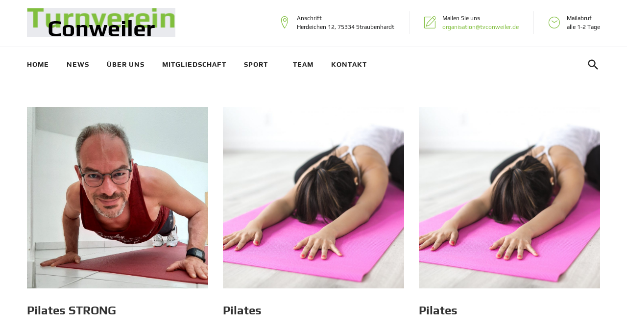

--- FILE ---
content_type: text/html; charset=UTF-8
request_url: https://tvconweiler.de/timetable/tag/pilates/
body_size: 23374
content:
<!DOCTYPE html>
<html lang="de">
<head>
<meta charset="UTF-8">
<meta name="referrer" content="no-referrer">
<link rel="pingback" href="https://tvconweiler.de/xmlrpc.php">

<meta name="viewport" content="width=device-width, initial-scale=1, maximum-scale=1, user-scalable=no" />
<meta name='robots' content='index, follow, max-image-preview:large, max-snippet:-1, max-video-preview:-1' />

	<!-- This site is optimized with the Yoast SEO plugin v21.8 - https://yoast.com/wordpress/plugins/seo/ -->
	<title>Pilates Archive - Turnverein Conweiler 1902 e.V.</title>
	<link rel="canonical" href="https://tvconweiler.de/timetable/tag/pilates/" />
	<meta property="og:locale" content="de_DE" />
	<meta property="og:type" content="article" />
	<meta property="og:title" content="Pilates Archive - Turnverein Conweiler 1902 e.V." />
	<meta property="og:url" content="https://tvconweiler.de/timetable/tag/pilates/" />
	<meta property="og:site_name" content="Turnverein Conweiler 1902 e.V." />
	<meta name="twitter:card" content="summary_large_image" />
	<script type="application/ld+json" class="yoast-schema-graph">{"@context":"https://schema.org","@graph":[{"@type":"CollectionPage","@id":"https://tvconweiler.de/timetable/tag/pilates/","url":"https://tvconweiler.de/timetable/tag/pilates/","name":"Pilates Archive - Turnverein Conweiler 1902 e.V.","isPartOf":{"@id":"https://tvconweiler.de/#website"},"primaryImageOfPage":{"@id":"https://tvconweiler.de/timetable/tag/pilates/#primaryimage"},"image":{"@id":"https://tvconweiler.de/timetable/tag/pilates/#primaryimage"},"thumbnailUrl":"https://tvconweiler.de/wp-content/uploads/2024/04/20210509_200500-scaled-e1760305199183.jpg","breadcrumb":{"@id":"https://tvconweiler.de/timetable/tag/pilates/#breadcrumb"},"inLanguage":"de"},{"@type":"ImageObject","inLanguage":"de","@id":"https://tvconweiler.de/timetable/tag/pilates/#primaryimage","url":"https://tvconweiler.de/wp-content/uploads/2024/04/20210509_200500-scaled-e1760305199183.jpg","contentUrl":"https://tvconweiler.de/wp-content/uploads/2024/04/20210509_200500-scaled-e1760305199183.jpg","width":1920,"height":1928},{"@type":"BreadcrumbList","@id":"https://tvconweiler.de/timetable/tag/pilates/#breadcrumb","itemListElement":[{"@type":"ListItem","position":1,"name":"Startseite","item":"https://tvconweiler.de/"},{"@type":"ListItem","position":2,"name":"Pilates"}]},{"@type":"WebSite","@id":"https://tvconweiler.de/#website","url":"https://tvconweiler.de/","name":"Turnverein Conweiler 1902 e.V.","description":"Gemeinsam in Vielfalt","publisher":{"@id":"https://tvconweiler.de/#organization"},"potentialAction":[{"@type":"SearchAction","target":{"@type":"EntryPoint","urlTemplate":"https://tvconweiler.de/?s={search_term_string}"},"query-input":"required name=search_term_string"}],"inLanguage":"de"},{"@type":"Organization","@id":"https://tvconweiler.de/#organization","name":"Turnverein Conweiler 1902 e.V.","url":"https://tvconweiler.de/","logo":{"@type":"ImageObject","inLanguage":"de","@id":"https://tvconweiler.de/#/schema/logo/image/","url":"https://tvconweiler.de/wp-content/uploads/2020/09/TVC-Logo.png","contentUrl":"https://tvconweiler.de/wp-content/uploads/2020/09/TVC-Logo.png","width":3263,"height":1750,"caption":"Turnverein Conweiler 1902 e.V."},"image":{"@id":"https://tvconweiler.de/#/schema/logo/image/"},"sameAs":["https://www.facebook.com/TV-Conweiler-1902-eV-635588086494864/","https://www.instagram.com/tvconweiler1902/?hl=de"]}]}</script>
	<!-- / Yoast SEO plugin. -->


<link rel="alternate" type="application/rss+xml" title="Turnverein Conweiler 1902 e.V. &raquo; Feed" href="https://tvconweiler.de/feed/" />
<link rel="alternate" type="application/rss+xml" title="Turnverein Conweiler 1902 e.V. &raquo; Kommentar-Feed" href="https://tvconweiler.de/comments/feed/" />
<link rel="alternate" type="application/rss+xml" title="Turnverein Conweiler 1902 e.V. &raquo; Pilates Veranstaltungsschlagwort Feed" href="https://tvconweiler.de/timetable/tag/pilates/feed/" />
<link rel='stylesheet' id='jquery-swiper-css' href='https://tvconweiler.de/wp-content/themes/flexup/assets/css/swiper.min.css?ver=3.3.0' type='text/css' media='all' />
<link rel='stylesheet' id='wp-block-library-css' href='https://tvconweiler.de/wp-includes/css/dist/block-library/style.min.css?ver=6.4.7' type='text/css' media='all' />
<style id='classic-theme-styles-inline-css' type='text/css'>
/*! This file is auto-generated */
.wp-block-button__link{color:#fff;background-color:#32373c;border-radius:9999px;box-shadow:none;text-decoration:none;padding:calc(.667em + 2px) calc(1.333em + 2px);font-size:1.125em}.wp-block-file__button{background:#32373c;color:#fff;text-decoration:none}
</style>
<style id='global-styles-inline-css' type='text/css'>
body{--wp--preset--color--black: #000000;--wp--preset--color--cyan-bluish-gray: #abb8c3;--wp--preset--color--white: #ffffff;--wp--preset--color--pale-pink: #f78da7;--wp--preset--color--vivid-red: #cf2e2e;--wp--preset--color--luminous-vivid-orange: #ff6900;--wp--preset--color--luminous-vivid-amber: #fcb900;--wp--preset--color--light-green-cyan: #7bdcb5;--wp--preset--color--vivid-green-cyan: #00d084;--wp--preset--color--pale-cyan-blue: #8ed1fc;--wp--preset--color--vivid-cyan-blue: #0693e3;--wp--preset--color--vivid-purple: #9b51e0;--wp--preset--gradient--vivid-cyan-blue-to-vivid-purple: linear-gradient(135deg,rgba(6,147,227,1) 0%,rgb(155,81,224) 100%);--wp--preset--gradient--light-green-cyan-to-vivid-green-cyan: linear-gradient(135deg,rgb(122,220,180) 0%,rgb(0,208,130) 100%);--wp--preset--gradient--luminous-vivid-amber-to-luminous-vivid-orange: linear-gradient(135deg,rgba(252,185,0,1) 0%,rgba(255,105,0,1) 100%);--wp--preset--gradient--luminous-vivid-orange-to-vivid-red: linear-gradient(135deg,rgba(255,105,0,1) 0%,rgb(207,46,46) 100%);--wp--preset--gradient--very-light-gray-to-cyan-bluish-gray: linear-gradient(135deg,rgb(238,238,238) 0%,rgb(169,184,195) 100%);--wp--preset--gradient--cool-to-warm-spectrum: linear-gradient(135deg,rgb(74,234,220) 0%,rgb(151,120,209) 20%,rgb(207,42,186) 40%,rgb(238,44,130) 60%,rgb(251,105,98) 80%,rgb(254,248,76) 100%);--wp--preset--gradient--blush-light-purple: linear-gradient(135deg,rgb(255,206,236) 0%,rgb(152,150,240) 100%);--wp--preset--gradient--blush-bordeaux: linear-gradient(135deg,rgb(254,205,165) 0%,rgb(254,45,45) 50%,rgb(107,0,62) 100%);--wp--preset--gradient--luminous-dusk: linear-gradient(135deg,rgb(255,203,112) 0%,rgb(199,81,192) 50%,rgb(65,88,208) 100%);--wp--preset--gradient--pale-ocean: linear-gradient(135deg,rgb(255,245,203) 0%,rgb(182,227,212) 50%,rgb(51,167,181) 100%);--wp--preset--gradient--electric-grass: linear-gradient(135deg,rgb(202,248,128) 0%,rgb(113,206,126) 100%);--wp--preset--gradient--midnight: linear-gradient(135deg,rgb(2,3,129) 0%,rgb(40,116,252) 100%);--wp--preset--font-size--small: 13px;--wp--preset--font-size--medium: 20px;--wp--preset--font-size--large: 36px;--wp--preset--font-size--x-large: 42px;--wp--preset--spacing--20: 0.44rem;--wp--preset--spacing--30: 0.67rem;--wp--preset--spacing--40: 1rem;--wp--preset--spacing--50: 1.5rem;--wp--preset--spacing--60: 2.25rem;--wp--preset--spacing--70: 3.38rem;--wp--preset--spacing--80: 5.06rem;--wp--preset--shadow--natural: 6px 6px 9px rgba(0, 0, 0, 0.2);--wp--preset--shadow--deep: 12px 12px 50px rgba(0, 0, 0, 0.4);--wp--preset--shadow--sharp: 6px 6px 0px rgba(0, 0, 0, 0.2);--wp--preset--shadow--outlined: 6px 6px 0px -3px rgba(255, 255, 255, 1), 6px 6px rgba(0, 0, 0, 1);--wp--preset--shadow--crisp: 6px 6px 0px rgba(0, 0, 0, 1);}:where(.is-layout-flex){gap: 0.5em;}:where(.is-layout-grid){gap: 0.5em;}body .is-layout-flow > .alignleft{float: left;margin-inline-start: 0;margin-inline-end: 2em;}body .is-layout-flow > .alignright{float: right;margin-inline-start: 2em;margin-inline-end: 0;}body .is-layout-flow > .aligncenter{margin-left: auto !important;margin-right: auto !important;}body .is-layout-constrained > .alignleft{float: left;margin-inline-start: 0;margin-inline-end: 2em;}body .is-layout-constrained > .alignright{float: right;margin-inline-start: 2em;margin-inline-end: 0;}body .is-layout-constrained > .aligncenter{margin-left: auto !important;margin-right: auto !important;}body .is-layout-constrained > :where(:not(.alignleft):not(.alignright):not(.alignfull)){max-width: var(--wp--style--global--content-size);margin-left: auto !important;margin-right: auto !important;}body .is-layout-constrained > .alignwide{max-width: var(--wp--style--global--wide-size);}body .is-layout-flex{display: flex;}body .is-layout-flex{flex-wrap: wrap;align-items: center;}body .is-layout-flex > *{margin: 0;}body .is-layout-grid{display: grid;}body .is-layout-grid > *{margin: 0;}:where(.wp-block-columns.is-layout-flex){gap: 2em;}:where(.wp-block-columns.is-layout-grid){gap: 2em;}:where(.wp-block-post-template.is-layout-flex){gap: 1.25em;}:where(.wp-block-post-template.is-layout-grid){gap: 1.25em;}.has-black-color{color: var(--wp--preset--color--black) !important;}.has-cyan-bluish-gray-color{color: var(--wp--preset--color--cyan-bluish-gray) !important;}.has-white-color{color: var(--wp--preset--color--white) !important;}.has-pale-pink-color{color: var(--wp--preset--color--pale-pink) !important;}.has-vivid-red-color{color: var(--wp--preset--color--vivid-red) !important;}.has-luminous-vivid-orange-color{color: var(--wp--preset--color--luminous-vivid-orange) !important;}.has-luminous-vivid-amber-color{color: var(--wp--preset--color--luminous-vivid-amber) !important;}.has-light-green-cyan-color{color: var(--wp--preset--color--light-green-cyan) !important;}.has-vivid-green-cyan-color{color: var(--wp--preset--color--vivid-green-cyan) !important;}.has-pale-cyan-blue-color{color: var(--wp--preset--color--pale-cyan-blue) !important;}.has-vivid-cyan-blue-color{color: var(--wp--preset--color--vivid-cyan-blue) !important;}.has-vivid-purple-color{color: var(--wp--preset--color--vivid-purple) !important;}.has-black-background-color{background-color: var(--wp--preset--color--black) !important;}.has-cyan-bluish-gray-background-color{background-color: var(--wp--preset--color--cyan-bluish-gray) !important;}.has-white-background-color{background-color: var(--wp--preset--color--white) !important;}.has-pale-pink-background-color{background-color: var(--wp--preset--color--pale-pink) !important;}.has-vivid-red-background-color{background-color: var(--wp--preset--color--vivid-red) !important;}.has-luminous-vivid-orange-background-color{background-color: var(--wp--preset--color--luminous-vivid-orange) !important;}.has-luminous-vivid-amber-background-color{background-color: var(--wp--preset--color--luminous-vivid-amber) !important;}.has-light-green-cyan-background-color{background-color: var(--wp--preset--color--light-green-cyan) !important;}.has-vivid-green-cyan-background-color{background-color: var(--wp--preset--color--vivid-green-cyan) !important;}.has-pale-cyan-blue-background-color{background-color: var(--wp--preset--color--pale-cyan-blue) !important;}.has-vivid-cyan-blue-background-color{background-color: var(--wp--preset--color--vivid-cyan-blue) !important;}.has-vivid-purple-background-color{background-color: var(--wp--preset--color--vivid-purple) !important;}.has-black-border-color{border-color: var(--wp--preset--color--black) !important;}.has-cyan-bluish-gray-border-color{border-color: var(--wp--preset--color--cyan-bluish-gray) !important;}.has-white-border-color{border-color: var(--wp--preset--color--white) !important;}.has-pale-pink-border-color{border-color: var(--wp--preset--color--pale-pink) !important;}.has-vivid-red-border-color{border-color: var(--wp--preset--color--vivid-red) !important;}.has-luminous-vivid-orange-border-color{border-color: var(--wp--preset--color--luminous-vivid-orange) !important;}.has-luminous-vivid-amber-border-color{border-color: var(--wp--preset--color--luminous-vivid-amber) !important;}.has-light-green-cyan-border-color{border-color: var(--wp--preset--color--light-green-cyan) !important;}.has-vivid-green-cyan-border-color{border-color: var(--wp--preset--color--vivid-green-cyan) !important;}.has-pale-cyan-blue-border-color{border-color: var(--wp--preset--color--pale-cyan-blue) !important;}.has-vivid-cyan-blue-border-color{border-color: var(--wp--preset--color--vivid-cyan-blue) !important;}.has-vivid-purple-border-color{border-color: var(--wp--preset--color--vivid-purple) !important;}.has-vivid-cyan-blue-to-vivid-purple-gradient-background{background: var(--wp--preset--gradient--vivid-cyan-blue-to-vivid-purple) !important;}.has-light-green-cyan-to-vivid-green-cyan-gradient-background{background: var(--wp--preset--gradient--light-green-cyan-to-vivid-green-cyan) !important;}.has-luminous-vivid-amber-to-luminous-vivid-orange-gradient-background{background: var(--wp--preset--gradient--luminous-vivid-amber-to-luminous-vivid-orange) !important;}.has-luminous-vivid-orange-to-vivid-red-gradient-background{background: var(--wp--preset--gradient--luminous-vivid-orange-to-vivid-red) !important;}.has-very-light-gray-to-cyan-bluish-gray-gradient-background{background: var(--wp--preset--gradient--very-light-gray-to-cyan-bluish-gray) !important;}.has-cool-to-warm-spectrum-gradient-background{background: var(--wp--preset--gradient--cool-to-warm-spectrum) !important;}.has-blush-light-purple-gradient-background{background: var(--wp--preset--gradient--blush-light-purple) !important;}.has-blush-bordeaux-gradient-background{background: var(--wp--preset--gradient--blush-bordeaux) !important;}.has-luminous-dusk-gradient-background{background: var(--wp--preset--gradient--luminous-dusk) !important;}.has-pale-ocean-gradient-background{background: var(--wp--preset--gradient--pale-ocean) !important;}.has-electric-grass-gradient-background{background: var(--wp--preset--gradient--electric-grass) !important;}.has-midnight-gradient-background{background: var(--wp--preset--gradient--midnight) !important;}.has-small-font-size{font-size: var(--wp--preset--font-size--small) !important;}.has-medium-font-size{font-size: var(--wp--preset--font-size--medium) !important;}.has-large-font-size{font-size: var(--wp--preset--font-size--large) !important;}.has-x-large-font-size{font-size: var(--wp--preset--font-size--x-large) !important;}
.wp-block-navigation a:where(:not(.wp-element-button)){color: inherit;}
:where(.wp-block-post-template.is-layout-flex){gap: 1.25em;}:where(.wp-block-post-template.is-layout-grid){gap: 1.25em;}
:where(.wp-block-columns.is-layout-flex){gap: 2em;}:where(.wp-block-columns.is-layout-grid){gap: 2em;}
.wp-block-pullquote{font-size: 1.5em;line-height: 1.6;}
</style>
<link rel='stylesheet' id='contact-form-7-css' href='https://tvconweiler.de/wp-content/plugins/contact-form-7/includes/css/styles.css?ver=5.8.6' type='text/css' media='all' />
<link rel='stylesheet' id='exggmap-style-css' href='https://tvconweiler.de/wp-content/plugins/exactly-gdpr-google-maps/public/css/styles.css?ver=1.0.11' type='text/css' media='all' />
<link rel='stylesheet' id='mptt-style-css' href='https://tvconweiler.de/wp-content/plugins/mp-timetable/media/css/style.css?ver=2.4.9' type='text/css' media='all' />
<link rel='stylesheet' id='ppress-frontend-css' href='https://tvconweiler.de/wp-content/plugins/wp-user-avatar/assets/css/frontend.min.css?ver=4.14.2' type='text/css' media='all' />
<link rel='stylesheet' id='ppress-flatpickr-css' href='https://tvconweiler.de/wp-content/plugins/wp-user-avatar/assets/flatpickr/flatpickr.min.css?ver=4.14.2' type='text/css' media='all' />
<link rel='stylesheet' id='ppress-select2-css' href='https://tvconweiler.de/wp-content/plugins/wp-user-avatar/assets/select2/select2.min.css?ver=6.4.7' type='text/css' media='all' />
<link rel='stylesheet' id='cherry-handler-css-css' href='https://tvconweiler.de/wp-content/plugins/cherry-search/cherry-framework/modules/cherry-handler/assets/css/cherry-handler-styles.min.css?ver=1.5.11' type='text/css' media='all' />
<link rel='stylesheet' id='tablepress-default-css' href='https://tvconweiler.de/wp-content/plugins/tablepress/css/build/default.css?ver=2.2.4' type='text/css' media='all' />
<link rel='stylesheet' id='linearicons-css' href='https://tvconweiler.de/wp-content/themes/flexup/assets/css/linearicons.css?ver=6.4.7' type='text/css' media='all' />
<link rel='stylesheet' id='tm-builder-swiper-css' href='https://tvconweiler.de/wp-content/plugins/power-builder/framework/assets/css/swiper.min.css?ver=1.3.0' type='text/css' media='all' />
<link rel='stylesheet' id='tm-builder-modules-style-css' href='https://tvconweiler.de/wp-content/plugins/power-builder/framework/assets/css/style.css?ver=1.3.0' type='text/css' media='all' />
<link rel='stylesheet' id='magnific-popup-css' href='https://tvconweiler.de/wp-content/themes/flexup/assets/css/magnific-popup.min.css?ver=1.1.0' type='text/css' media='all' />
<link rel='stylesheet' id='font-awesome-css' href='https://tvconweiler.de/wp-content/themes/flexup/assets/css/font-awesome.min.css?ver=4.6.3' type='text/css' media='all' />
<link rel='stylesheet' id='cherry-team-css' href='https://tvconweiler.de/wp-content/plugins/cherry-team-members/public/assets/css/cherry-team.css?ver=1.4.6' type='text/css' media='all' />
<link rel='stylesheet' id='cherry-team-grid-css' href='https://tvconweiler.de/wp-content/plugins/cherry-team-members/public/assets/css/cherry-team-grid.css?ver=1.4.6' type='text/css' media='all' />
<link rel='stylesheet' id='material-icons-css' href='https://tvconweiler.de/wp-content/themes/flexup/assets/css/material-icons.min.css?ver=2.2.0' type='text/css' media='all' />
<link rel='stylesheet' id='linear-icons-css' href='https://tvconweiler.de/wp-content/themes/flexup/assets/css/linearicons.css?ver=1.0.0' type='text/css' media='all' />
<link rel='stylesheet' id='flexup-theme-style-css' href='https://tvconweiler.de/wp-content/themes/flexup/style.css?ver=1.0.0' type='text/css' media='all' />
<link rel='stylesheet' id='mti-events-team-integrator-css' href='https://tvconweiler.de/wp-content/plugins/moto-tools-integration/tools/events-team-integrator/public/assets/css/events-team-integrator.css?ver=1.0.0' type='text/css' media='all' />
<script type="text/javascript" src="https://tvconweiler.de/wp-includes/js/jquery/jquery.min.js?ver=3.7.1" id="jquery-core-js"></script>
<script type="text/javascript" src="https://tvconweiler.de/wp-includes/js/jquery/jquery-migrate.min.js?ver=3.4.1" id="jquery-migrate-js"></script>
<script type="text/javascript" src="https://tvconweiler.de/wp-content/plugins/exactly-gdpr-google-maps/public/js/script.js?ver=1.0.11" id="exggmap-script-js"></script>
<script type="text/javascript" src="https://tvconweiler.de/wp-content/plugins/wp-user-avatar/assets/flatpickr/flatpickr.min.js?ver=4.14.2" id="ppress-flatpickr-js"></script>
<script type="text/javascript" src="https://tvconweiler.de/wp-content/plugins/wp-user-avatar/assets/select2/select2.min.js?ver=4.14.2" id="ppress-select2-js"></script>
<link rel="https://api.w.org/" href="https://tvconweiler.de/wp-json/" /><link rel="alternate" type="application/json" href="https://tvconweiler.de/wp-json/wp/v2/mp-event_tag/118" /><link rel="EditURI" type="application/rsd+xml" title="RSD" href="https://tvconweiler.de/xmlrpc.php?rsd" />
<meta name="generator" content="WordPress 6.4.7" />
<noscript><style type="text/css">.mptt-shortcode-wrapper .mptt-shortcode-table:first-of-type{display:table!important}.mptt-shortcode-wrapper .mptt-shortcode-table .mptt-event-container:hover{height:auto!important;min-height:100%!important}body.mprm_ie_browser .mptt-shortcode-wrapper .mptt-event-container{height:auto!important}@media (max-width:767px){.mptt-shortcode-wrapper .mptt-shortcode-table:first-of-type{display:none!important}}</style></noscript><style type="text/css">.recentcomments a{display:inline !important;padding:0 !important;margin:0 !important;}</style><link rel="icon" href="https://tvconweiler.de/wp-content/uploads/2017/05/cropped-favicon-150x150.png" sizes="32x32" />
<link rel="icon" href="https://tvconweiler.de/wp-content/uploads/2017/05/cropped-favicon-300x300.png" sizes="192x192" />
<link rel="apple-touch-icon" href="https://tvconweiler.de/wp-content/uploads/2017/05/cropped-favicon-300x300.png" />
<meta name="msapplication-TileImage" content="https://tvconweiler.de/wp-content/uploads/2017/05/cropped-favicon-300x300.png" />
<style type="text/css">/* #Typography */body {font-style: normal;font-weight: 400;font-size: 18px;line-height: 1.73;font-family: Play, sans-serif;letter-spacing: 0em;text-align: left;color: #202122;}h1,.h1-style {font-style: normal;font-weight: 700;font-size: 40px;line-height: 1.02;font-family: Play, sans-serif;letter-spacing: 0em;text-align: inherit;color: #202122;}h2,.h2-style {font-style: normal;font-weight: 700;font-size: 36px;line-height: 1.16;font-family: Play, sans-serif;letter-spacing: 0em;text-align: inherit;color: #202122;}h3,.h3-style {font-style: normal;font-weight: 400;font-size: 32px;line-height: 1.25;font-family: Play, sans-serif;letter-spacing: 0em;text-align: inherit;color: #81bf3e;}h4,.h4-style {font-style: normal;font-weight: 400;font-size: 28px;line-height: 1.36;font-family: Play, sans-serif;letter-spacing: 0.045em;text-align: inherit;color: #333333;}h5,.h5-style {font-style: normal;font-weight: 700;font-size: 24px;line-height: 1.37;font-family: Play, sans-serif;letter-spacing: 0em;text-align: inherit;color: #333333;}h6,.h6-style {font-style: normal;font-weight: 700;font-size: 18px;line-height: 1.5;font-family: Play, sans-serif;letter-spacing: 0em;text-align: inherit;color: #333333;}@media (min-width: 992px) {h1,.h1-style { font-size: 77px; }h2,.h2-style { font-size: 60px; }h3,.h3-style { font-size: 40px; }h4,.h4-style { font-size: 30px; }}@media (min-width: 1200px) {h1,.h1-style { font-size: 88px; }}@media (min-width: 1281px) {h1,.h1-style { font-size: 99px; }}@media (min-width: 1380px) {h1,.h1-style { font-size: 110px; }}a,h1 a:hover,h2 a:hover,h3 a:hover,h4 a:hover,h5 a:hover,h6 a:hover,.not-found .page-title { color: #81bf3e; }a:hover { color: #333333; }/* #Invert Color Scheme */.invert { color: #777777; }.invert h1 { color: #ffffff; }.invert h2 { color: #ffffff; }.invert h3 { color: #ffffff; }.invert h4 { color: #ffffff; }.invert h5 { color: #ffffff; }.invert h6 { color: #ffffff; }.invert a { color: #81bf3e; }.invert a:hover { color: #ffffff; }.invert.invert_primary a:hover {color: #333333;}.text-accent-1 { color: #81bf3e; }.invert .text-accent-1 { color: #ffffff;}.text-accent-2 { color: #252525; }.invert .text-accent-2 { color: #ffffff; }.text-accent-3 { color: #f9f9f9; }.invert .text-accent-3 { color: #ffffff; }/* #Layout */@media (min-width: 1200px) {.site .container {max-width: 1200px;}}/* #404 */body.error404 .site-content,body.search-no-results .site-content {background-color: #81bf3e;background-repeat: no-repeat;background-position: center top;background-attachment: scroll;}.not-found.error-404 .page-content .invert,body.search-no-results .page-title,body.search-no-results .page-content,body.search-no-results .page-content .search-field {color: #ffffff;}body.search-no-results .page-content .search-field::-webkit-input-placeholder { color: #ffffff; }body.search-no-results .page-content .search-field::-moz-placeholder { color: #ffffff; }body.search-no-results .page-content .search-field:-moz-placeholder { color: #ffffff; }body.search-no-results .page-content .search-field:-ms-input-placeholder { color: #ffffff; }.not-found.error-404 .page-content .btn {color: #ffffff;background-color: #252525;}.not-found.error-404 .page-content .btn:hover {color: #252525;background-color: #f9f9f9;}#tm_builder_outer_content .tm_pb_module ul:not([class]) > li:before {color: #81bf3e;}/* #Elements */blockquote {font-style: normal;font-weight: 400;font-size: 18px;line-height: 1.73;font-family: Play, sans-serif;letter-spacing: 0em;text-align: left;color: #202122;}blockquote:before {color: #81bf3e;}blockquote cite {font-size: 18px;line-height: 1.73;color: #202122;}blockquote cite a {color: #ffffff;}blockquote cite a:hover {color: #333333;}code {color: #777777;background: #252525;border-color: #252525;font-family: Play, sans-serif;}.dropcaps {background: #81bf3e;color: #777777;}/*List*/.entry-content ol >li:before,.site-main ol >li:before,.entry-content ul:not([class]) > li:before,.site-main ul:not([class]) > li:before {color: #252525;}ul:not([class])>li:before {color: #81bf3e;}/* Page preloader */.page-preloader {border-top-color: #81bf3e;border-right-color: #81bf3e;}/* #Header */.header-container {background-color: #ffffff;background-image: url();background-repeat: no-repeat;background-position: center top;background-attachment: scroll;}@media (min-width: 1200px ) {.site-header.style-5.transparent .header-container {max-width: calc(1200px - 50px);}}/* ##Logo */.site-logo {font-style: normal;font-weight: 600;font-size: 23px;font-family: 'Libre Franklin', sans-serif;}.site-logo,.site-logo__link,.site-logo__link:hover {color: #81bf3e;}.invert .site-logo,.invert .site-logo__link,.invert .site-logo__link:hover,.header-container.invert .search-form__input-wrap,.header-container.invert .search-form__field,.top-panel.invert .search-form__input-wrap,.top-panel.invert .search-form__field {color: #ffffff;}.header-container.invert .search-form__submit,.header-container.invert .search-form__toggle,.header-container.invert .search-form__close,.top-panel.invert .search-form__submit,.top-panel.invert .search-form__toggle,.top-panel.invert .search-form__close {color: #81bf3e;}.header-container.invert .search-form__submit:hover,.header-container.invert .search-form__toggle:hover,.header-container.invert .search-form__close:hover,.top-panel.invert .search-form__submit:hover,.top-panel.invert .search-form__toggle:hover,.top-panel.invert .search-form__close:hover {color: #ffffff;}.site-header.style-2 .header-container.invert .header-container__bottom:before {border-color: #777777;}/* ##Top Panel */.top-panel {background-color: #252525;}.site-header-cart .cart-contents i {color: rgb(96,97,98);}.invert .site-header-cart .cart-contents i {color: #777777;}.site-header-cart .cart-contents:hover i,.invert .site-header-cart .cart-contents:hover i{color: #81bf3e;}.top-panel .top-panel__top,.top-panel .top-panel__bottom {border-color: #202122;}.top-panel.invert .top-panel__top,.top-panel.invert .top-panel__bottom {border-color: #777777;}@media (min-width: 768px) {.contact-block__item:not(:last-child) {border-color: #202122;}.invert .contact-block__item:not(:last-child) {border-color: #777777;}}@media (min-width: 768px) {.top-panel .top-panel__left > *:not(:last-child),.top-panel .top-panel__right > *:not(:last-child) {border-color: #202122;}.top-panel.invert .top-panel__left > *:not(:last-child),.top-panel.invert .top-panel__right > *:not(:last-child) {border-color: #777777;}}/*Contact block*/.site-header .contact-block__label {color: #252525;}.site-header .invert .contact-block__label {color: #ffffff;}.contact-block__icon {color: #81bf3e;}.invert .contact-block__icon {color: #ffffff;}/* #Fields */input[type='text'],input[type='email'],input[type='url'],input[type='password'],input[type='search'],input[type='number'],input[type='tel'],input[type='range'],input[type='date'],input[type='month'],input[type='week'],input[type='time'],input[type='datetime'],input[type='datetime-local'],input[type='color'],select,textarea {color: #202122;}.invert input[type='text'],.invert input[type='email'],.invert input[type='url'],.invert input[type='password'],.invert input[type='search'],.invert input[type='number'],.invert input[type='tel'],.invert input[type='range'],.invert input[type='date'],.invert input[type='month'],.invert input[type='week'],.invert input[type='time'],.invert input[type='datetime'],.invert input[type='datetime-local'],.invert input[type='color'],.invert select,.invert textarea {color: #777777;}/* #Search Form */.search-form__field {color: #202122;}.search-form__input-wrap i,.search-form__toggle,.search-form__close {color: #252525;}.invert .search-form__toggle,.invert .search-form__close {color: #777777;}.search-form__toggle:hover,.invert .search-form__toggle:hover,.search-form__close:hover,.invert .search-form__close:hover{color: #81bf3e;}.top-panel .search-form__submit,.header-container .search-form__submit,.mobile-panel .search-form__submit{color: #333333;}.top-panel .search-form__submit:hover,.header-container .search-form__submit:hover,.mobile-panel .search-form__submit:hover,.top-panel.invert .search-form__submit:hover,.header-container.invert .search-form__submit:hover,.mobile-panel.invert .search-form__submit:hover{color: #81bf3e;}.top-panel.invert .search-form__field {color: #ffffff; }.top-panel.invert .search-form__field::-webkit-input-placeholder { color: #777777; }.top-panel.invert .search-form__field::-moz-placeholder { color: #777777; }.top-panel.invert .search-form__field:-moz-placeholder { color: #777777; }.top-panel.invert .search-form__field:-ms-input-placeholder { color: #777777; }.top-panel.invert .cherry-search__field { color: #ffffff; }.top-panel.invert .cherry-search__field::-webkit-input-placeholder { color: #777777; }.top-panel.invert .cherry-search__field::-moz-placeholder { color: #777777; }.top-panel.invert .cherry-search__field:-moz-placeholder { color: #777777; }.top-panel.invert .cherry-search__field:-ms-input-placeholder { color: #777777; }.header-container.invert .search-form__field { color: #ffffff; }.header-container.invert .search-form__field::-webkit-input-placeholder { color: #777777; }.header-container.invert .search-form__field::-moz-placeholder { color: #777777; }.header-container.invert .search-form__field:-moz-placeholder { color: #777777; }.header-container.invert .search-form__field:-ms-input-placeholder { color: #777777; }.header-container.invert .cherry-search__field { color: #ffffff; }.header-container.invert .cherry-search__field::-webkit-input-placeholder { color: #777777; }.header-container.invert .cherry-search__field::-moz-placeholder { color: #777777; }.header-container.invert .cherry-search__field:-moz-placeholder { color: #777777; }.header-container.invert .cherry-search__field:-ms-input-placeholder { color: #777777; }.cherry-search .search-form.cherry-search__form button.search-submit {color: #ffffff;border-color: #ffffff;}.cherry-search .search-form.cherry-search__form button.search-submit:hover {color: #81bf3e;background: #ffffff;}.header-search .cherry-search .search-form.cherry-search__form button.search-submit {color: #252525;}.header-search .cherry-search .search-form.cherry-search__form button.search-submit:hover {color: #81bf3e;}.cherry-search__results-item a {color: #333333;}.cherry-search__results-item a:hover {color: #81bf3e;}.cherry-search__more-button {color: #333333;}/* #Comment, Contact, Password Forms */[class^="comment-form-"] i{color: rgb(96,97,98);}.comment-form .submit,.wpcf7-submit,.post-password-form label + input {color: #81bf3e;background-color: #81bf3e;border-color: #81bf3e;}.comment-form .submit:hover,.wpcf7-submit:hover,.post-password-form label + input:hover {color: #81bf3e;background-color: #252525;border-color: #252525;}.comment-form .submit:active,.wpcf7-submit:active,.post-password-form label + input:active {box-shadow: 0 0 10px #252525;}.comment-form label {color: #252525;}.comment-metadata .fn {color: #252525;}.comment-metadata .comment-date {color: #81bf3e;}.comment-metadata .comment-date:hover {color: #333333;}.comment-form .comment-form__field,input[type='text'],input[type='email'],input[type='url'],input[type='password'],input[type='search'],input[type='number'],input[type='tel'],input[type='range'],input[type='date'],input[type='month'],input[type='week'],input[type='time'],input[type='datetime'],input[type='datetime-local'],input[type='color'],select,textarea,.comment-form .comment-form__field:focus,input[type='text']:focus,input[type='email']:focus,input[type='url']:focus,input[type='password']:focus,input[type='search']:focus,input[type='number']:focus,input[type='tel']:focus,input[type='range']:focus,input[type='date']:focus,input[type='month']:focus,input[type='week']:focus,input[type='time']:focus,input[type='datetime']:focus,input[type='datetime-local']:focus,input[type='color']:focus,select:focus,textarea:focus {border-bottom: 2px solid #f9f9f9;}/* #submit btn */.comment-form .submit, .wpcf7-submit, .post-password-form label + input {color: #ffffff;background-color: #81bf3e;}.comment-form .submit:hover, .wpcf7-submit:hover, .post-password-form label + input:hover {color: #333333;background-color: #f9f9f9;}/* #Input Placeholders */::-webkit-input-placeholder { color: #202122; }::-moz-placeholder{ color: #202122; }:-moz-placeholder{ color: #202122; }:-ms-input-placeholder{ color: #202122; }/* #Social */.social-list {}/* #Social (invert scheme) */.invert .social-list {}.site-footer .social-list .menu-item a,.widget-subscribe .social-list .menu-item a {color: #777777;}.site-footer .social-list .menu-item a:hover,.widget-subscribe .social-list .menu-item a:hover {color: #81bf3e;}/* #Main Menu */.main-navigation .menu > li > a,.invert .main-navigation.vertical-menu .menu > li > a,.invert .main-navigation .menu.isStuck > li > a,.invert .main-navigation.mobile-menu .menu > li > a{color: #252525;}.invert .main-navigation > .menu > li > a {color: #ffffff;}.main-navigation .menu > li > a:hover,.main-navigation .menu > li.menu-hover > a,.main-navigation .menu > li.tm-mega-menu-hover > a,.main-navigation .menu > li.current_page_item > a,.main-navigation .menu > li.current_page_ancestor > a,.main-navigation .menu > li.current-menu-item > a,.main-navigation .menu > li.current-menu-ancestor > a,.invert .main-navigation.vertical-menu .menu > li > a:hover,.invert .main-navigation.vertical-menu .menu > li.menu-hover > a,.invert .main-navigation.vertical-menu .menu > li.current_page_item > a,.invert .main-navigation.vertical-menu .menu > li.current_page_ancestor > a,.invert .main-navigation.vertical-menu .menu > li.current-menu-item > a,.invert .main-navigation.vertical-menu .menu > li.current-menu-ancestor > a,.invert .main-navigation .menu.isStuck > li > a:hover,.invert .main-navigation .menu.isStuck > li.menu-hover > a,.invert .main-navigation .menu.isStuck > li.current_page_item > a,.invert .main-navigation .menu.isStuck > li.current_page_ancestor > a,.invert .main-navigation .menu.isStuck > li.current-menu-item > a,.invert .main-navigation .menu.isStuck > li.current-menu-ancestor > a,.invert .main-navigation.mobile-menu .menu > li > a:hover,.invert .main-navigation.mobile-menu .menu > li.menu-hover > a,.invert .main-navigation.mobile-menu .menu > li.current_page_item > a,.invert .main-navigation.mobile-menu .menu > li.current_page_ancestor > a,.invert .main-navigation.mobile-menu .menu > li.current-menu-item > a,.invert .main-navigation.mobile-menu .menu > li.current-menu-ancestor > a{color: #81bf3e;}.main-navigation:not(.vertical-menu) .sub-menu,.main-navigation.mobile-menu {background: rgb(252,252,252);}.main-navigation ul ul a {color: #252525;}.main-navigation .sub-menu > li > a:hover,.main-navigation .sub-menu > li.menu-hover > a,.main-navigation .sub-menu > li.current_page_item > a,.main-navigation .sub-menu > li.current_page_ancestor > a,.main-navigation .sub-menu > li.current-menu-item > a,.main-navigation .sub-menu > li.current-menu-ancestor > a {color: #81bf3e;}.menu-item__desc,.invert .sub-menu .menu-item__desc {color: #202122;}.invert .menu-item__desc {color: #777777;}.menu-toggle[aria-controls="main-menu"],.main-navigation .menu li .sub-menu-toggle {color: #ffffff;}.main-navigation-buttons .navigation-button{color: #252525;}.main-navigation-buttons .navigation-button:hover {color: #81bf3e;}.menu-toggle .menu-toggle-inner,.menu-toggle .menu-toggle-inner:before,.menu-toggle .menu-toggle-inner:after {background-color: #252525;}.invert .menu-toggle .menu-toggle-inner,.invert .menu-toggle .menu-toggle-inner:before,.invert .menu-toggle .menu-toggle-inner:after {background-color: #ffffff;}.menu-toggle:hover .menu-toggle-inner,.menu-toggle:hover .menu-toggle-inner:before,.menu-toggle:hover .menu-toggle-inner:after,.invert .menu-toggle:hover .menu-toggle-inner,.invert .menu-toggle:hover .menu-toggle-inner:before,.invert .menu-toggle:hover .menu-toggle-inner:after{background-color: #81bf3e;}/* menu */.invert .main-navigation.vertical-menu .menu > li > a,.invert .main-navigation-buttons .navigation-button,.invert .main-navigation .menu.isStuck > li > a,.invert .main-navigation.mobile-menu .menu > li > a {color: #ffffff;}.invert .main-navigation:not(.vertical-menu) .sub-menu,.invert .main-navigation.mobile-menu,.invert #site-navigation.main-navigation.vertical-menu {background: rgb(249,249,249);}.invert .main-navigation ul ul a {color: #ffffff;}.invert .main-navigation .sub-menu > li > a:hover,.invert .main-navigation .sub-menu > li.menu-hover > a,.invert .main-navigation .sub-menu > li.current_page_item > a,.invert .main-navigation .sub-menu > li.current_page_ancestor > a,.invert .main-navigation .sub-menu > li.current-menu-item > a,.invert .main-navigation .sub-menu > li.current-menu-ancestor > a,.invert .main-navigation-buttons .navigation-button:hover {color: #81bf3e;}.invert .menu-toggle .menu-toggle-inner,.invert .menu-toggle .menu-toggle-inner:before,.invert .menu-toggle .menu-toggle-inner:after {color: #81bf3e;background-color: #81bf3e;}.invert .menu-toggle:hover .menu-toggle-inner,.invert .menu-toggle:hover .menu-toggle-inner:before,.invert .menu-toggle:hover .menu-toggle-inner:after {color: #ffffff;background-color: #ffffff;}.invert .isStuck#main-menu {background-color: #ffffff;}/* #Footer Menu */.footer-menu__items li a {color: #333333;}.footer-menu__items li a:hover,.footer-menu__items li.current-menu-item a,.footer-menu__items li.current_page_item a,.invert .footer-menu__items li a:hover,.invert .footer-menu__items li.current-menu-item a,.invert .footer-menu__items li.current_page_item a {color: #81bf3e;}.footer-menu .footer-menu__items li a,.invert .footer-menu__items li a {color: #81bf3e;}.footer-menu .footer-menu__items li a:hover {color: #ffffff;}/* #Top Menu */.top-panel__menu .menu-item.current-menu-item a,.top-panel__menu .menu-item.current_page_item a {color: #333333;}.invert .top-panel__menu .menu-item.current-menu-item a,.invert .top-panel__menu .menu-item.current_page_item a {color: #81bf3e;}/*# TM Mega menu */.tm-mega-menu > li.tm-mega-menu-has-children a:hover{color: #81bf3e;}nav.main-navigation > .tm-mega-menu .tm-mega-menu-sub.mega-sub li.tm-mega-menu-sub-item .mega-block-title {color: #333333;}nav.main-navigation > .tm-mega-menu .tm-mega-menu-sub.mega-sub .tm-mega-menu-sub-item.sub-column-title > a {font-style: normal;font-weight: 700;font-size: 18px;line-height: 1.5;font-family: Play, sans-serif;letter-spacing: 0em;}/* #Entry Meta */.sticky__label {color: #81bf3e;background-color: #81bf3e;margin-top: calc(((24px * 1.37) - 30px) / 2);}.posts-list--default .sticky__label{margin-top: calc(((28px * 1.36) - 30px) / 2);}@media (min-width: 992px) {.posts-list--default .sticky__label{margin-top: calc(((30px * 1.36) - 30px) / 2);}}.entry-meta{font-style: normal;font-weight: 300;font-size: 14px;line-height: 1.7;font-family: Poppins, sans-serif;letter-spacing: 0em;color: #81bf3e;}@media (min-width: 544px) {.single-modern-header .entry-meta {font-size: 18px;}}.invert .entry-meta a {color: #ffffff;}.invert .entry-meta a:hover,.invert.invert_primary .entry-meta a,.invert.invert_primary .entry-meta {color: #81bf3e;}.invert.invert_primary .entry-meta a:hover {color: #333333;}.single-modern-header .posted-by {font-weight: 400;font-size: 20px;line-height: 1.36;font-family: Play, sans-serif;letter-spacing: 0.045em;}.single-modern-header .entry-title {font-size: 30px;}@media (min-width: 544px) {.single-modern-header .posted-by { font-size: 28px; }.single-modern-header .entry-title { font-size: 36px; }}@media (min-width: 992px) {.single-modern-header .posted-by { font-size: 30px; }.single-modern-header .entry-title { font-size: 60px; }}.posted-by,.posted-by a {color: #202122;}.single-modern-header:not(.invert) .posted-by,.single-modern-header:not(.invert) .posted-by a{color: #333333}.invert .posted-by,.invert .posted-by a {color: #777777;}.posted-by a:hover,.single-modern-header .posted-by a:hover,.invert .posted-by a:hover {color: #81bf3e;}.entry-meta i {color: rgb(96,97,98);}.invert .entry-meta i {color: #777777;}/* #Post Format */.format-audio .post-featured-content,.mejs-container-wrapper,.format-quote .post-featured-content,.single .format-quote .entry-content blockquote,.single-modern-header {background-color: #f9f9f9;}.format-link .post-featured-content {background-color: #81bf3e;}blockquote, .post-format-quote, .single .format-quote .entry-content blockquote {color: #ffffff;background: #81bf3e;}blockquote:before {color: #ffffff;}blockquote cite {color: #ffffff;}/* #Author Bio */.post-author__title a{color: #333333;}.post-author__title a:hover {color: #81bf3e;}.post-author-bio .post-author__content {font-size: 14px;}/* #Comments */.comment-content-wrap {background-color: #f9f9f9;}.comment-content-wrap:before {border-color: transparent #f9f9f9 transparent transparent;}.comment .comment-date {font-style: normal;font-size: 14px;}.comment .comment-date__link {color: #333333;}.comment .comment-date__link:hover {color: #81bf3e;}.comment .comment-content p {font-size: 14px;}.comment-reply-link,#cancel-comment-reply-link {font-size: 14px;}.comment-reply-link {font-style: normal;}#cancel-comment-reply-link {color: #81bf3e;}#cancel-comment-reply-link:hover {color: #333333;}/* #Swiper navigation*/.swiper-pagination-bullet {background-color: rgba(37,37,37,0.15);}.swiper-pagination-bullet-active,.swiper-pagination-bullet:hover{background-color: #81bf3e;}.swiper-button-next,.swiper-button-prev {color: rgb(96,97,98);background-color: #ffffff;}.swiper-button-next:not(.swiper-button-disabled):hover,.swiper-button-prev:not(.swiper-button-disabled):hover{color: #81bf3e;}.swiper-pagination-bullet {border: 2px solid #f9f9f9;}.swiper-pagination-bullet:hover {border-color: #333333;background: #333333;}.swiper-pagination-bullet-active, .swiper-pagination-bullet-active:hover {background: #81bf3e;border-color: #81bf3e;}.swiper-button-prev,.swiper-button-next {color: #333333;background: #ffffff;}.swiper-container .swiper-button-next:hover,.swiper-container .swiper-button-prev:hover,.swiper-carousel-container .swiper-button-next:hover,.swiper-carousel-container .swiper-button-prev:hover {color: #ffffff;background: #81bf3e;}/* Image pop-up */a[data-popup="magnificPopup"]:before,.mini-gallery a:before {background-color: #81bf3e;}/* Audio list */.wp-playlist.wp-audio-playlist.wp-playlist-light {background-color: #f9f9f9;border-color: #f9f9f9;}.wp-playlist.wp-audio-playlist.wp-playlist-light .wp-playlist-caption {color: #202122;}.wp-playlist.wp-audio-playlist .wp-playlist-current-item .wp-playlist-caption .wp-playlist-item-title{font-style: normal;font-weight: 700;font-size: 18px;line-height: 1.5;font-family: Play, sans-serif;letter-spacing: 0em;color: #333333;}.wp-playlist.wp-audio-playlist.wp-playlist-dark .wp-playlist-current-item .wp-playlist-caption .wp-playlist-item-title{color: #ffffff;}/* post */.post__cats a,.sticky__label {color: #ffffff;background-color: #81bf3e;}.post__cats a:hover {color: #333333;background-color: #f9f9f9;}.posted-by a, .entry-meta .post__tags a{color: #333333;}.posted-by a:hover, .entry-meta .post__tags a:hover {color: #81bf3e;}.post-author-bio {background-color: #f9f9f9;}.post-author__role {color: #81bf3e;}/* entry-meta */.entry-meta,.entry-meta .post__comments a {color: #202122;}.invert .entry-meta,.invert .entry-meta .post__comments a {color: #ffffff;}.entry-meta .posted-by a,.entry-meta .post__date a:hover,.entry-meta-footer a {color: #333333;}.entry-meta .posted-by a:hover,.entry-meta .post__date a,.entry-meta .post__comments a:hover,.entry-meta-footer a:hover {color: #81bf3e;}.invert .entry-meta a {color: #81bf3e;}.invert .entry-meta a:hover {color: #ffffff;}/* single-modern-header */.single-modern-header .entry-meta,.single-modern-header .posted-by,.single-modern-header .entry-meta-footer {color: #ffffff;font-size: 14px;}.single-modern-header .post-thumbnail {background-color: #252525;}.single-modern-header .posted-by a, .single-modern-header .post__comments a {color: #ffffff;}.single-modern-header .entry-meta .posted-by a:hover, .single-modern-header .post__comments a:hover,.single-modern-header .post__tags a {color: #81bf3e;}.single-modern-header .post__tags a:hover{color: #ffffff;}/* #Paginations */.site-content .page-links a,.site-content .page-numbers,#tm_builder_outer_content .pagination .page-numbers {background-color: #f9f9f9;border-color: #f9f9f9;color: #202122;}.site-content .page-numbers.next,.site-content .page-numbers.prev,#tm_builder_outer_content .pagination .page-numbers.next,#tm_builder_outer_content .pagination .page-numbers.prev,.nav-links .page-numbers,#tm_builder_outer_content .pagination .page-numbers,.nav-links .page-numbers.prev:hover, .nav-links .page-numbers.next:hover,#tm_builder_outer_content .pagination .nav-links .page-numbers.prev:hover, #tm_builder_outer_content .pagination .nav-links .page-numbers.next:hover,.breadcrumbs__item-target {color: #333333;}.site-content .page-numbers.next:hover,.site-content .page-numbers.prev:hover,#tm_builder_outer_content .pagination .page-numbers.next:hover,#tm_builder_outer_content .pagination .page-numbers.prev:hover{color: #81bf3e;}.nav-links .page-numbers.current, .nav-links .page-numbers:hover,#tm_builder_outer_content .pagination .nav-links .page-numbers.current, #tm_builder_outer_content .pagination .nav-links .page-numbers:hover,.nav-links .page-numbers.prev, .nav-links .page-numbers.next,#tm_builder_outer_content .pagination .nav-links .page-numbers.prev, #tm_builder_outer_content .pagination .nav-links .page-numbers.next {color: #81bf3e;}.post-navigation .nav-previous a,.post-navigation .nav-next a {color: #ffffff;background-color: #81bf3e;}.post-navigation .nav-previous a:hover,.post-navigation .nav-next a:hover{color: #ffffff;background-color: #252525;}/* #Breadcrumbs */.breadcrumbs {background-color: rgb(241,241,241);}.breadcrumbs:before{background: -webkit-linear-gradient(to bottom, rgb(218,218,218), rgb(254,254,254));background: linear-gradient(to bottom, rgb(218,218,218), rgb(254,254,254));}.breadcrumbs__item {font-style: normal;font-weight: 300;font-size: 12px;line-height: 1.5;font-family: 'Hind Siliguri', sans-serif;letter-spacing: 0em;}.breadcrumbs__item-link {color: #202122;}.breadcrumbs__item-link:hover, .breadcrumbs__item-target {color: #81bf3e;}/* #Footer */.site-footer {background-color: #2b2c2e;}.footer-area-wrap {background-color: #141516;}.site-footer.style-2 .contact-block--footer {font-style: normal;font-weight: 700;font-size: 24px;line-height: 1.37;font-family: Play, sans-serif;letter-spacing: 0em;color: #ffffff;}/* #ToTop button */#toTop {color: #ffffff;background-color: #81bf3e;}#toTop:hover {background-color: #252525;}/* #Magnific Popup*/.mfp-iframe-holder .mfp-close ,.mfp-image-holder .mfp-close {color: rgb(96,97,98);}.mfp-iframe-holder .mfp-close:hover,.mfp-image-holder .mfp-close:hover{color: #252525;}.mfp-iframe-holder .mfp-arrow:before,.mfp-iframe-holder .mfp-arrow:after,.mfp-image-holder .mfp-arrow:before,.mfp-image-holder .mfp-arrow:after{background: rgb(96,97,98);}.mfp-iframe-holder .mfp-arrow:hover:before,.mfp-iframe-holder .mfp-arrow:hover:after,.mfp-image-holder .mfp-arrow:hover:before,.mfp-image-holder .mfp-arrow:hover:after{background: #252525;}/* #Button Appearance Styles (regular scheme) */.link {color: #333333;}.invert .link {color: #81bf3e;}.link:hover,.invert .link:hover {color: #81bf3e;}.btn,.btn-primary,.btn-secondary,.btn:hover,.btn-primary:hover,.btn-secondary:hover,.invert .btn-primary,.invert .btn-secondary,.invert .btn-primary:hover,.invert .btn-secondary:hover{color: #81bf3e;}.btn,.btn-primary {background-color: #81bf3e;border-color: #81bf3e;}.btn:hover,.btn-primary:hover {background-color: #252525;border-color: #252525;}.btn:active,.btn-primary:active {box-shadow: 0 0 10px #252525;}.btn-secondary {background-color: #252525;border-color: #252525;}.btn-secondary:hover {background-color: #81bf3e;border-color: #81bf3e;}.btn-secondary:active {box-shadow: 0 0 10px #81bf3e;}/* #Button Appearance Styles */.btn,.btn-primary,.btn-secondary,.btn-default, .btn.btn-default {color: #333333;background-color: #f9f9f9;}.btn:hover,.btn-primary:hover,.btn-secondary:hover,.btn-default:hover {color: #ffffff;background-color: #81bf3e;}/* #Button Appearance Styles (invert scheme) */.invert .btn,.invert .btn-primary,.invert .btn-secondary,.invert .btn-default {color: #ffffff;background-color: #81bf3e;}.invert .btn:hover,.invert .btn-primary:hover,.invert .btn-secondary:hover,.invert .btn-default:hover {color: #333333;background-color: #ffffff;}/* link-to-btn */.widget-carousel .swiper-slide .carousel__more-btn,.custom-posts .link {color: #333333;background-color: #f9f9f9;}.widget-carousel .swiper-slide .carousel__more-btn:hover,.custom-posts .link:hover {color: #ffffff;background-color: #81bf3e;}/* invert link-to-btn */.about-author .about-author_btn {color: #ffffff;background-color: #81bf3e;}.about-author .about-author_btn:hover {color: #ffffff;background-color: #252525;}/* #Button post-btn */.post-btn.btn {color: #ffffff;background-color: #81bf3e;}.post-btn.btn:hover {color: #333333;background-color: #f9f9f9;}.error-404 .btn-secondary:hover {color: #81bf3e;border-color: #81bf3e;background-color: transparent;}.btn-default {color: #252525;}.btn-default:hover {color: #252525;background-color: #81bf3e;border-color: #81bf3e;}.btn-default:active {box-shadow: 0 0 10px #81bf3e;}/* #Button Appearance Styles (invert scheme) */.invert .btn,.invert .btn-primary,.invert .btn-secondary,.invert .btn-default {color:#81bf3e;background-color: #ffffff;}.invert .btn-primary:hover,.invert .btn-secondary:hover,.invert .btn-default:hover {color: #333333;border-color: #81bf3e;background-color: #81bf3e;}/* #Widget Calendar */.widget_calendar caption {color: #252525;}.invert .widget_calendar caption {color: #777777;}.widget_calendar tbody td:not(.pad),#tm_builder_outer_content .tm_pb_widget_area .widget_calendar table tbody td:not(.pad) {background-color: #f9f9f9;color: #202122;}.invert .widget_calendar tbody td:not(.pad),#tm_builder_outer_content .invert .tm_pb_widget_area .widget_calendar table tbody td:not(.pad) {background-color: #ffffff;color: #777777;}.widget_calendar tbody td a,#tm_builder_outer_content .tm_pb_widget_area .widget_calendar table tbody td a {border: 1px solid #f9f9f9;background-color: #ffffff;color: #202122;}.widget_calendar tbody td a:hover,#tm_builder_outer_content .tm_pb_widget_area .widget_calendar table tbody td a:hover {background-color: #81bf3e;color: #777777;border-color: #81bf3e;}.widget_calendar tbody td#today,#tm_builder_outer_content .tm_pb_widget_area .widget_calendar table tbody td#today {background-color: #81bf3e;color: #777777;}/* #Widget Tag Cloud */.tagcloud a {color: #202122;background-color: #f9f9f9;border-color: #f9f9f9;}/* #Widget Recent Posts - Comments, Archive */.widget_recent_entries a,.widget_recent_comments a,.widget_archive a{color: #333333;}.invert .widget_recent_entries a,.invert .widget_recent_comments a,.invert .widget_archive a {color: #81bf3e;}.widget_recent_entries a:hover,.widget_recent_comments a:hover,.widget_archive a:hover {color: #81bf3e;}.widget_recent_entries .post-date {color: #81bf3e;}.invert .widget_recent_entries .post-date {color: #ffffff;}.widget_categories a,.widget_recent_entries a,.widget_archive a,.widget_recent_comments a,.widget_meta a,.widget_tag_cloud a,.widget_nav_menu a,.widget_pages a {color: #202122;}.widget_categories a:hover,.widget_recent_entries a:hover,.widget_archive a:hover,.widget_recent_comments a:hover,.widget_meta a:hover,.widget_tag_cloud a:hover,.widget_nav_menu a:hover,.widget_pages a:hover {color: #81bf3e;}.footer-area .widget_categories a,.footer-area .widget_recent_entries a,.footer-area .widget_archive a,.footer-area .widget_recent_comments a,.footer-area .widget_meta a,.footer-area .widget_tag_cloud a,.footer-area .widget_nav_menu a,.footer-area .widget_pages a {color: #81bf3e;}.footer-area .widget_categories a:hover,.footer-area .widget_recent_entries a:hover,.footer-area .widget_archive a:hover,.footer-area .widget_recent_comments a:hover,.footer-area .widget_meta a:hover,.footer-area .widget_tag_cloud a:hover,.footer-area .widget_nav_menu a:hover,.footer-area .widget_pages a:hover {color: #ffffff;}.widget_search {color: #81bf3e;background-color: #81bf3e;}.widget_search .search-form__input-wrap {border-bottom: 2px solid #ffffff;}.widget_search .search-form__submit {color: #ffffff;border: 2px solid #ffffff;}.widget_search .search-form__submit:hover {color: #81bf3e;background-color: #ffffff;}.widget_search input[type='search'] { color: #ffffff; }.widget_search input[type='search']::-webkit-input-placeholder { color: #ffffff; }.widget_search input[type='search']::-moz-placeholder { color: #ffffff; }.widget_search input[type='search']:-moz-placeholder { color: #ffffff; }.widget_search input[type='search']:-ms-input-placeholder { color: #ffffff; }.widget-about-author {background-color:#f9f9f9;}.invert .widget-about-author {background-color:transparent;}.widget-about .social-list a {color: #81bf3e;}.widget-about .social-list a:hover {color: #333333;}.widget_recent_entries, .widget_recent_entries .post-date, .widget_recent_comments {color: #202122;}.invert .widget_recent_entries,.invert .widget_recent_entries .post-date,.invert .widget_recent_comments {color: #777777;}.widget_recent_entries a, .widget_recent_comments a {color: #81bf3e;}.widget_recent_entries a:hover, .widget_recent_comments a:hover {color: #333333;}.widget_recent_comments .comment-author-link {color: #252525;}.invert .widget_recent_comments .comment-author-link {color: #ffffff;}.widget_calendar caption {color: #ffffff;background-color: #252525;}.widget_calendar table th {color: #252525;background-color: #f9f9f9;}.widget_calendar tbody td#today {color: #ffffff;background-color: #81bf3e;}.widget_calendar tbody td a {color: #81bf3e;}.widget_calendar tbody td a:hover {color: #333333;}.invert .footer-area .contact-information-widget .contact-information-widget__inner .contact-information__item a:hover{color: #81bf3e;}.invert .footer-area .contact-information-widget .contact-information-widget__inner .contact-information__item a{color: #777777;}.invert .tagcloud a:hover {background-color: #81bf3e;color: #252525;}.widget-taxonomy-tiles__content::before,.widget-taxonomy-tiles__inner:hover .widget-taxonomy-tiles__content::before {background-color: #81bf3e;}.widget-taxonomy-tiles__inner:hover .widget-taxonomy-tiles__content::before,.widget-taxonomy-tiles__content::before {background-color: #252525;}.widget-taxonomy-tiles__title a {color: #ffffff;}.widget-taxonomy-tiles__title a:hover {color: rgba(255,255,255,0.7);}.invert .widget-image-grid__content::before{background: #252525;}.invert .widget-image-grid__title a:hover,.invert .widget-image-grid__date:hover {color: #81bf3e;}.invert .widget-image-grid__terms a,.invert .widget-image-grid__author a:hover,.widget-image-grid .widget-image-grid__author a,.widget-image-grid .widget-image-grid__title a:hover {color: #ffffff;}.invert .widget-image-grid__terms a:hover,.widget-image-grid .widget-image-grid__author a:hover,.widget-image-grid .widget-image-grid__title a {color: #81bf3e;}.invert .widget-image-grid__author,.invert .widget-image-grid__author a{color: #777777;}.widget-image-grid__terms,.widget-image-grid__author,.widget-image-grid__date {font-style: normal;font-weight: 300;font-size: 14px;line-height: 1.7;font-family: Poppins, sans-serif;letter-spacing: 0em;}/* #Carousel */.swiper-slide:hover {}.content-wrapper .content-holder {background: #f9f9f9;}.invert .content-wrapper .content-holder {background: #252525;}.swiper-slide .content-wrapper .content-holder .entry-title a{color: #81bf3e;}.swiper-slide .content-wrapper .content-holder .entry-title a:hover{color: #252525;}.smart-slider__instance .sp-next-thumbnail-arrow:before,.smart-slider__instance .sp-next-thumbnail-arrow:after,.smart-slider__instance .sp-previous-thumbnail-arrow:before,.smart-slider__instance .sp-previous-thumbnail-arrow:after {background-color: #81bf3e;}.smart-slider__instance .sp-arrow {color: rgb(96,97,98);background-color: #ffffff;}.smart-slider__instance .sp-next-arrow:hover,.smart-slider__instance .sp-previous-arrow:hover {color: #81bf3e;}.smart-slider__instance[data-title="true"] .sp-image-container:after,.smart-slider__instance[data-content="true"] .sp-image-container:after,.smart-slider__instance[data-more-btn="true"] .sp-image-container:after{background: rgba(37,37,37,0.3);}.smart-slider__instance .sp-button {background-color: rgba(37,37,37,0.3);}.smart-slider__instance .sp-button:hover,.smart-slider__instance .sp-button.sp-selected-button {background-color: #81bf3e;}.smart-slider__instance .sp-full-screen-button {color: #81bf3e;}.smart-slider__instance .sp-full-screen-button:hover {color: #252525;}.smart-slider__instance .sp-selected-thumbnail {border-color: #81bf3e;}.smart-slider__instance .sp-bottom-thumbnails .sp-selected-thumbnail,.smart-slider__instance .sp-top-thumbnails .sp-selected-thumbnail{border-color: #ffffff;}.smart-slider__instance p.sp-content {font-style: normal;font-weight: 400;font-size: 18px;line-height: 1.73;font-family: Play, sans-serif;}.smart-slider__instance .sp-button {background-color: rgba(37,37,37,0.7);}.instagram__cover {background-color: rgba(129,191,62,0.8);}.widget-instagram .instagram__date {font-style: normal;color: #81bf3e;}.widget-instagram .instagram__caption {color: #252525;}.subscribe-block__input { color: #202122; }.subscribe-block__input-wrap i {color: rgb(96,97,98);}.subscribe-follow__wrap {background-color: #81bf3e;}.subscribe-follow__wrap {background-color: transparent;}#tm_builder_outer_content .tm_pb_widget_area .subscribe-follow__wrap .widget-title {color: #ffffff;}.invert .widget-subscribe .widget-title {color: #ffffff;}.widget-subscribe .widget-title {color: #81bf3e;}.subscribe-block .subscribe-block__submit {color: #ffffff;border: 2px solid #81bf3e;background: #81bf3e;}.subscribe-block .subscribe-block__submit:hover {color: #81bf3e;background-color: #ffffff;border-color: #ffffff;}.subscribe-block__input[type='email'] { color: #81bf3e; }.subscribe-block__input[type='email']::-webkit-input-placeholder { color: #81bf3e; }.subscribe-block__input[type='email']::-moz-placeholder { color: #81bf3e; }.subscribe-block__input[type='email']:-moz-placeholder { color: #81bf3e; }.subscribe-block__input[type='email']:-ms-input-placeholder { color: #81bf3e; }.ivnert .subscribe-block__input[type='email'] { color: #ffffff; }.ivnert .subscribe-block__input[type='email']::-webkit-input-placeholder { color: #ffffff; }.ivnert .subscribe-block__input[type='email']::-moz-placeholder { color: #ffffff; }.ivnert .subscribe-block__input[type='email']:-moz-placeholder { color: #ffffff; }.ivnert .subscribe-block__input[type='email']:-ms-input-placeholder { color: #ffffff; }/* #Custom posts*/.sidebar .custom-posts .entry-title,.tm_pb_column_1_3 .custom-posts .entry-title,.tm_pb_column_1_4 .custom-posts .entry-title,.footer-area:not(.footer-area--fullwidth) .custom-posts .entry-title {font-size: 14px;}.widget-playlist-slider .sp-next-thumbnail-arrow:before,.widget-playlist-slider .sp-next-thumbnail-arrow:after,.widget-playlist-slider .sp-previous-thumbnail-arrow:before,.widget-playlist-slider .sp-previous-thumbnail-arrow:after,.widget-playlist-slider .sp-arrow.sp-previous-arrow:before,.widget-playlist-slider .sp-arrow.sp-previous-arrow:after,.widget-playlist-slider .sp-arrow.sp-next-arrow:before,.widget-playlist-slider .sp-arrow.sp-next-arrow:after{background-color: #81bf3e;}.widget-playlist-slider .sp-right-thumbnails .sp-thumbnail-container:hover {background-color: #f9f9f9;}.widget-playlist-slider .sp-right-thumbnails .sp-thumbnail-container.sp-selected-thumbnail {background-color: #81bf3e;}.widget-playlist-slider .sp-thumbnail-container.sp-selected-thumbnail .sp-thumbnail .entry-meta,.widget-playlist-slider .sp-thumbnail-container.sp-selected-thumbnail .sp-thumbnail .posted-by,.widget-playlist-slider .sp-thumbnail-container.sp-selected-thumbnail .sp-thumbnail .sp-thumbnail-title{color: #777777;}.widget-playlist-slider .sp-slide--content-visible .sp-layer {background: rgba(37,37,37,0.5);background: -webkit-linear-gradient(to bottom, rgba(37,37,37,0), rgba(37,37,37,0.8));background: linear-gradient(to bottom, rgba(37,37,37,0), rgba(37,37,37,0.8));}.widget-playlist-slider .sp-has-pointer .sp-selected-thumbnail:before,.widget-playlist-slider .sp-has-pointer .sp-selected-thumbnail:after{border-bottom-color: #81bf3e;}.playlist-slider .invert .entry-meta a {color: #ffffff;}.playlist-slider .invert .entry-meta a:hover {color: #81bf3e;}.widget-fpblock__item-inner {background: rgba(37,37,37,0.5);background: -webkit-linear-gradient(to bottom, rgba(37,37,37,0), rgba(37,37,37,0.8));background: linear-gradient(to bottom, rgba(37,37,37,0), rgba(37,37,37,0.8));}@media (min-width: 992px) {.full-width-header-area .widget-fpblock__item-featured .widget-fpblock__item-title,.after-content-full-width-area .widget-fpblock__item-featured .widget-fpblock__item-title,.before-content-area .widget-fpblock__item-featured .widget-fpblock__item-title,.after-content-area .widget-fpblock__item-featured .widget-fpblock__item-title{font-style: normal;font-weight: 400;font-size: 40px;line-height: 1.25;font-family: Play, sans-serif;letter-spacing: 0em;}}.widget-fpblock__item-inner {background: rgba(37,37,37,0.5);background: -webkit-linear-gradient(to bottom, rgba(37,37,37,0), rgba(37,37,37,1));background: linear-gradient(to bottom, rgba(37,37,37,0), rgba(37,37,37,1));}.widget-fpblock .entry-meta {color: #ffffff;}.widget-fpblock .post__date a {color: #ffffff;}.widget-fpblock .post__date a:hover {color: #81bf3e;}.widget-fpblock__item-content {color: #f9f9f9;}/* #News-smart-box */.full-width-header-area .news-smart-box__instance.layout_type_2 .full-type .news-smart-box__item-content,.after-content-full-width-area .news-smart-box__instance.layout_type_2 .full-type .news-smart-box__item-content,.before-content-area .news-smart-box__instance.layout_type_2 .full-type .news-smart-box__item-content,.after-content-area .news-smart-box__instance.layout_type_2 .full-type .news-smart-box__item-content,.tm_pb_column_4_4 .news-smart-box__instance.layout_type_2 .full-type .news-smart-box__item-content {background: rgba(37,37,37,0.5);background: -webkit-linear-gradient(to bottom, rgba(37,37,37,0), rgba(37,37,37,0.8));background: linear-gradient(to bottom, rgba(37,37,37,0), rgba(37,37,37,0.8));color: #777777;}.full-width-header-area .news-smart-box__instance.layout_type_2 .full-type .news-smart-box__item-content a,.after-content-full-width-area .news-smart-box__instance.layout_type_2 .full-type .news-smart-box__item-content a,.before-content-area .news-smart-box__instance.layout_type_2 .full-type .news-smart-box__item-content a,.after-content-area .news-smart-box__instance.layout_type_2 .full-type .news-smart-box__item-content a,.tm_pb_column_4_4 .news-smart-box__instance.layout_type_2 .full-type .news-smart-box__item-content a,.full-width-header-area .news-smart-box__instance.layout_type_2 .full-type .news-smart-box__item-content .entry-meta a:hover,.after-content-full-width-area .news-smart-box__instance.layout_type_2 .full-type .news-smart-box__item-content .entry-meta a:hover,.before-content-area .news-smart-box__instance.layout_type_2 .full-type .news-smart-box__item-content .entry-meta a:hover,.after-content-area .news-smart-box__instance.layout_type_2 .full-type .news-smart-box__item-content .entry-meta a:hover,.tm_pb_column_4_4 .news-smart-box__instance.layout_type_2 .full-type .news-smart-box__item-content .entry-meta a:hover,.full-width-header-area .news-smart-box__instance.layout_type_2 .full-type .news-smart-box__item-content .posted-by,.after-content-full-width-area .news-smart-box__instance.layout_type_2 .full-type .news-smart-box__item-content .posted-by,.before-content-area .news-smart-box__instance.layout_type_2 .full-type .news-smart-box__item-content .posted-by,.after-content-area .news-smart-box__instance.layout_type_2 .full-type .news-smart-box__item-content .posted-by,.tm_pb_column_4_4 .news-smart-box__instance.layout_type_2 .full-type .news-smart-box__item-content .posted-by,.full-width-header-area .news-smart-box__instance.layout_type_2 .full-type .news-smart-box__item-content .posted-by a,.after-content-full-width-area .news-smart-box__instance.layout_type_2 .full-type .news-smart-box__item-content .posted-by a,.before-content-area .news-smart-box__instance.layout_type_2 .full-type .news-smart-box__item-content .posted-by a,.after-content-area .news-smart-box__instance.layout_type_2 .full-type .news-smart-box__item-content .posted-by a,.tm_pb_column_4_4 .news-smart-box__instance.layout_type_2 .full-type .news-smart-box__item-content .posted-by a,.full-width-header-area .news-smart-box__instance.layout_type_2 .full-type .news-smart-box__item-content .posted-by a:hover,.after-content-full-width-area .news-smart-box__instance.layout_type_2 .full-type .news-smart-box__item-content .posted-by a:hover,.before-content-area .news-smart-box__instance.layout_type_2 .full-type .news-smart-box__item-content .posted-by a:hover,.after-content-area .news-smart-box__instance.layout_type_2 .full-type .news-smart-box__item-content .posted-by a:hover,.tm_pb_column_4_4 .news-smart-box__instance.layout_type_2 .full-type .news-smart-box__item-content .posted-by a:hover {color: #81bf3e;}.full-width-header-area .news-smart-box__instance.layout_type_2 .full-type .news-smart-box__item-content a:hover,.after-content-full-width-area .news-smart-box__instance.layout_type_2 .full-type .news-smart-box__item-content a:hover,.before-content-area .news-smart-box__instance.layout_type_2 .full-type .news-smart-box__item-content a:hover,.after-content-area .news-smart-box__instance.layout_type_2 .full-type .news-smart-box__item-content a:hover,.tm_pb_column_4_4 .news-smart-box__instance.layout_type_2 .full-type .news-smart-box__item-content a:hover,.full-width-header-area .news-smart-box__instance.layout_type_2 .full-type .news-smart-box__item-content .entry-meta a,.after-content-full-width-area .news-smart-box__instance.layout_type_2 .full-type .news-smart-box__item-content .entry-meta a,.before-content-area .news-smart-box__instance.layout_type_2 .full-type .news-smart-box__item-content .entry-meta a,.after-content-area .news-smart-box__instance.layout_type_2 .full-type .news-smart-box__item-content .entry-meta a,.tm_pb_column_4_4 .news-smart-box__instance.layout_type_2 .full-type .news-smart-box__item-content .entry-meta a,.full-width-header-area .news-smart-box__instance.layout_type_2 .full-type .news-smart-box__item-content .posted-by a:hover,.after-content-full-width-area .news-smart-box__instance.layout_type_2 .full-type .news-smart-box__item-content .posted-by a:hover,.before-content-area .news-smart-box__instance.layout_type_2 .full-type .news-smart-box__item-content .posted-by a:hover,.after-content-area .news-smart-box__instance.layout_type_2 .full-type .news-smart-box__item-content .posted-by a:hover,.tm_pb_column_4_4 .news-smart-box__instance.layout_type_2 .full-type .news-smart-box__item-content .posted-by a:hover,.full-width-header-area .news-smart-box__instance.layout_type_2 .full-type .news-smart-box__item-content .posted-by,.after-content-full-width-area .news-smart-box__instance.layout_type_2 .full-type .news-smart-box__item-content .posted-by,.before-content-area .news-smart-box__instance.layout_type_2 .full-type .news-smart-box__item-content .posted-by,.after-content-area .news-smart-box__instance.layout_type_2 .full-type .news-smart-box__item-content .posted-by,.tm_pb_column_4_4 .news-smart-box__instance.layout_type_2 .full-type .news-smart-box__item-content .posted-by,.full-width-header-area .news-smart-box__instance.layout_type_2 .full-type .news-smart-box__item-content .posted-by a,.after-content-full-width-area .news-smart-box__instance.layout_type_2 .full-type .news-smart-box__item-content .posted-by a,.before-content-area .news-smart-box__instance.layout_type_2 .full-type .news-smart-box__item-content .posted-by a,.after-content-area .news-smart-box__instance.layout_type_2 .full-type .news-smart-box__item-content .posted-by a,.tm_pb_column_4_4 .news-smart-box__instance.layout_type_2 .full-type .news-smart-box__item-content .posted-by a {color: #ffffff;}.news-smart-box__navigation-terms-list-item {color: #333333;}.news-smart-box__navigation-terms-list-item:hover,.news-smart-box__navigation-terms-list-item.is-active {color: #81bf3e;}.news-smart-box__navigation-title {color: #252525;}.news-smart-box__instance .double-bounce-1,.news-smart-box__instance .double-bounce-2 {background: #81bf3e;}.full-width-header-area .news-smart-box__instance.layout_type_2 .full-type .news-smart-box__item-content,.after-content-full-width-area .news-smart-box__instance.layout_type_2 .full-type .news-smart-box__item-content,.before-content-area .news-smart-box__instance.layout_type_2 .full-type .news-smart-box__item-content,.after-content-area .news-smart-box__instance.layout_type_2 .full-type .news-smart-box__item-content,.tm_pb_column_4_4 .news-smart-box__instance.layout_type_2 .full-type .news-smart-box__item-content {background: -webkit-linear-gradient(to bottom, rgba(37,37,37,0), rgba(37,37,37,1));background: linear-gradient(to bottom, rgba(37,37,37,0), rgba(37,37,37,1));}/* #Contact-information*/.contact-information-widget .icon {color: #81bf3e;}.invert .contact-information-widget .icon {color: #ffffff;}/* moto-tools-integration */.mti-event__title {color: #ffffff;background-color: transparent;}.mti-event__schedule-column {color: #252525;}.mti-event__schedule-timeslot:before {color: #81bf3e;}body .mptt-shortcode-wrapper .mptt-shortcode-table tr td.mptt-shortcode-event > .mptt-event-container a.event-title,body .mptt-shortcode-wrapper .mptt-shortcode-table tr td.mptt-shortcode-event > .mptt-event-container,body .mptt-shortcode-wrapper .mptt-shortcode-table tr td.mptt-shortcode-event > .mptt-event-container:hover a.event-title,body .mptt-shortcode-wrapper .mptt-shortcode-table tr td.mptt-shortcode-event > .mptt-event-container:hover {color:#ffffff;}body .mptt-shortcode-wrapper .mptt-shortcode-table tr td.mptt-shortcode-event > .mptt-event-container {background-color: #81bf3e;}body .mptt-shortcode-wrapper .mptt-shortcode-table tr td.mptt-shortcode-event > .mptt-event-container:hover {background-color: rgb(167,229,100);}body .mptt-shortcode-wrapper table.mptt-shortcode-table tr td.mptt-shortcode-hours,body .mptt-shortcode-wrapper table.mptt-shortcode-table thead tr.mptt-shortcode-row th {color: #252525;border-color: #f9f9f9;background-color: #f9f9f9;}.single-mp-event .entry-header.invert .entry-sub-title {color: #ffffff;}.single-mp-event .entry-header .entry-title:before {background-color: #81bf3e;}.single-mp-event .timeslots-title {font-style: normal;font-weight: 700;font-size: 24px;line-height: 1.37;font-family: Play, sans-serif;letter-spacing: 0em;text-align: inherit;color: #333333;}.single-mp-event .entry-header h3.entry-title,.single-mp-column .entry-header .entry-title {font-style: normal;font-weight: 700;font-size: 60px;line-height: 1.16;font-family: Play, sans-serif;letter-spacing: 0em;color: #202122;}.single-mp-event .entry-header.has-post-thumbnail .post-thumbnail:before {background-color: #252525;}#tm_builder_outer_content .mti-event__thumbnail:before {background: #252525;}#tm_builder_outer_content .mti-event__thumbnail:hover::before {background: #81bf3e;}#tm_builder_outer_content .mti-event__link:hover .mti-event__title {background-color: transparent;}.cherry-team.team-wrap.template-grid-boxes .team-listing_content{background-color: rgba(129,191,62,0.9);}.cherry-team.team-wrap.template-grid-boxes .team-listing_content a:hover{color: #333333;}.cherry-team.team-wrap.template-grid-boxes-2 .team-listing_image:before{background-color: #f9f9f9;}.team-container .cherry-team-filter_link {color: #333333;}.team-container .cherry-team-filter_link:hover,.team-container .cherry-team-filter_item.active .cherry-team-filter_link {color: #81bf3e;}.team-skills_label,.team-skills_line:before{font-style: normal;font-weight: 700;font-size: 18px;line-height: 1.5;font-family: Play, sans-serif;letter-spacing: 0em;color: #333333;}.team-skills_bar {background-color: #f9f9f9;}.team-heading_subtitle {color: #202122;}.cherry-team.team-wrap .team-listing_position,.cherry-team.team-wrap.template-single .team-meta{font-style: normal;}.cherry-team .team-item_wrapper {background-color: #ffffff;}.cherry-team .team-meta_item.position {font-style: normal;font-weight: 400;font-size: 18px;line-height: 1.5;font-family: Play, sans-serif;letter-spacing: 0em;color: #81bf3e;}.cherry-team.template-grid-boxes .team-meta_item.position {color: #ffffff;}.single-team.position-fullwidth .team-header, .single-team.position-fullwidth .team-header:before {background-color: #81bf3e;}.single-team.position-fullwidth .team-meta,.single-team.position-fullwidth .team-meta h1,.single-team.position-fullwidth .team-meta h2,.single-team.position-fullwidth .team-meta h3,.single-team.position-fullwidth .team-meta h4,.single-team.position-fullwidth .team-meta h5,.single-team.position-fullwidth .team-meta h6,.single-team.position-fullwidth .team-meta .position {color: #ffffff;}.single-team .team-meta h1:before {background-color: #202122;}.single-team.position-fullwidth .team-meta h1:before {background-color: #ffffff;}.single-team.position-fullwidth .team-meta .position {font-style: normal;font-weight: 400;font-size: 18px;line-height: 1.73;font-family: Play, sans-serif;letter-spacing: 0em;}.single-team .team-socials_item a {color: #ffffff;border: 2px solid #ffffff;}.single-team .team-socials_item a:hover {color: #252525;background-color: #ffffff;}.cherry-team.team-wrap.template-grid-boxes-2 .team-listing .team-item_wrapper {border-color: #eee;}.tm-testi .tm-testi__item-name {font-style: normal;font-weight: 700;font-size: 18px;line-height: 1.5;font-family: Play, sans-serif;letter-spacing: 0em;color: #333333;}.tm-testi blockquote {font-style: normal;font-weight: 400;font-size: 18px;line-height: 1.73;font-family: Play, sans-serif;letter-spacing: 0em;color: #202122;}.tm-testi__item-body cite:before{color: #333333;}.tm-testi .swiper-container-3d .swiper-slide-shadow-left,.tm-testi .swiper-container-3d .swiper-slide-shadow-right {background: #f9f9f9;}.tm-testi--speech-bubble .tm-testi__item-body p:before {color: #81bf3e;}.tm-testi--default blockquote {color: #ffffff;}.tm-testi .tm-testi__item-name {font-style: normal;font-weight: 700;font-family: Play, sans-serif;letter-spacing: 0em;color: #333333;}.tm-testi .tm-testi__item-meta cite {color: #333333;}.tm-testi .swiper-pagination-bullet {border-color: #f9f9f9;background: #f9f9f9;}.tm-testi .swiper-pagination-bullet.swiper-pagination-bullet-active {border-color: #81bf3e;}.tm-testi__item-body:before {color: #81bf3e;}#tm_builder_outer_content .tm_pb_team_member .tm_pb_team_member_name{font-style: normal;font-weight: 700;font-size: 24px;line-height: 1.37;font-family: Play, sans-serif;letter-spacing: 0em;color: #333333;}#tm_builder_outer_content .tm_pb_team_member .tm_pb_team_member_top:before {background: #f9f9f9;}#tm_builder_outer_content .tm_pb_post_slider .post-meta {font-style: normal;font-weight: 300;font-size: 14px;line-height: 1.7;font-family: Poppins, sans-serif;letter-spacing: 0em;}#tm_builder_outer_content .tm_pb_post_slider.tm_pb_bg_layout_light .tm_pb_slide_description .post-meta a {color: #81bf3e !important;}#tm_builder_outer_content .tm_pb_post_slider.tm_pb_bg_layout_light .tm_pb_slide_description .post-meta a:hover {color: #333333 !important;}#tm_builder_outer_content .tm_pb_video_play:before{color: #81bf3e;}#tm_builder_outer_content .tm_pb_promo {color: #777777;}#tm_builder_outer_content .tm_pb_promo h2{font-style: normal;font-weight: 400;font-size: 32px;line-height: 1.25;font-family: Play, sans-serif;letter-spacing: 0em;color: #ffffff;}@media (min-width: 992px) {#tm_builder_outer_content .tm_pb_promo h2 { font-size: 40px; }}#tm_builder_outer_content .tm_pb_button.tm_pb_promo_button {color: #81bf3e;}#tm_builder_outer_content .tm_pb_button.tm_pb_promo_button:hover{background-color: #252525;border-color: #252525;}#tm_builder_outer_content .tm_pb_button.tm_pb_promo_button:after,#tm_builder_outer_content .tm_pb_button.tm_pb_promo_button:hover:after{color: #81bf3e;}.tm_pb_builder #tm_builder_outer_content .tm_pb_module.tm_pb_social_media_follow .tm_pb_social_icon a.follow_button {background-color: #81bf3e;color: #777777;}.tm_pb_builder #tm_builder_outer_content .tm_pb_module.tm_pb_social_media_follow .tm_pb_social_icon a.follow_button:hover {background-color: #252525;}#tm_builder_outer_content .tm_pb_tabs_controls li a {color: #333333;}#tm_builder_outer_content .tm_pb_tabs_controls li.tm_pb_tab_active a,#tm_builder_outer_content .tm_pb_tabs_controls li a:hover{color: #81bf3e;}#tm_builder_outer_content .tm_pb_module.tm_pb_button,#tm_builder_outer_content .tm_pb_module .tm_pb_button {border-color: #81bf3e;background-color: #81bf3e;color: #81bf3e;}#tm_builder_outer_content .tm_pb_button:hover{background-color: #252525;border-color: #252525;}#tm_builder_outer_content .tm_pb_button:after,#tm_builder_outer_content .tm_pb_button:hover:after{color: #81bf3e;}#tm_builder_outer_content .tm_pb_module.tm_pb_button,#tm_builder_outer_content .tm_pb_module .tm_pb_button,#tm_builder_outer_content .tm_pb_button.tm_pb_more_button {background-color: #81bf3e;color: #ffffff;}#tm_builder_outer_content .tm_pb_button.tm_pb_more_button.tm_btn_2 {color: #333333;background-color: #f9f9f9;}#tm_builder_outer_content .tm_pb_button:hover,#tm_builder_outer_content .tm_pb_module .tm_pb_button:hover,#tm_builder_outer_content .tm_pb_button.tm_pb_more_button:hover,#tm_builder_outer_content .tm_pb_button.tm_pb_more_button.tm_btn_2:hover {background-color: #252525;color: #ffffff;}#tm_builder_outer_content .tm_pb_button:after,#tm_builder_outer_content .tm_pb_button:hover:after{color: #ffffff;}#tm_builder_outer_content .tm_pb_team_member .tm_pb_team_member_top:before {background: #252525;}#tm_builder_outer_content .tm_pb_team_member .tm_pb_member_social_links a:hover {color: #ffffff;}#tm_builder_outer_content .tm_link_content,#tm_builder_outer_content .tm_audio_content {background-color: #81bf3e;}#tm_builder_outer_content .tm_link_content h2,#tm_builder_outer_content .tm_audio_content h2 {font-style: normal;font-weight: 400;font-size: 28px;line-height: 1.36;font-family: Play, sans-serif;letter-spacing: 0.045em;}#tm_builder_outer_content .tm_audio_content h2 a:hover {color: #333333;}@media (min-width: 992px) {#tm_builder_outer_content .tm_link_content h2 { font-size: 30px; }}#tm_builder_outer_content .tm_pb_post .tm_link_content a:hover {color: #333333;}#tm_builder_outer_content .tm_link_content a.tm_link_main_url:hover{color: #333333 !important;}#tm_builder_outer_content .tm_quote_content {background-color: #f9f9f9;}#tm_builder_outer_content .tm_pb_post .tm_quote_content blockquote p{color: #252525 !important;}#tm_builder_outer_content .tm_pb_post .tm_quote_content blockquote cite {color: #202122 !important;}#tm_builder_outer_content .tm_pb_counters.tm_pb_module .tm_pb_counter_amount_number,#tm_builder_outer_content .tm_pb_counters.tm_pb_module .tm_pb_counter_title{font-style: normal;font-weight: 700;font-size: 18px;line-height: 1.5;font-family: Play, sans-serif;letter-spacing: 0em;}#tm_builder_outer_content .tm_pb_counters.tm_pb_module .tm_pb_counter_amount,#tm_builder_outer_content .tm_pb_counters.tm_pb_module .tm_pb_counter_title{color: #333333;}#tm_builder_outer_content .tm_pb_module .tm-pb-controllers a {background-color: rgba(37,37,37,0.3);}#tm_builder_outer_content .tm_pb_module .tm-pb-controllers a:hover,#tm_builder_outer_content .tm_pb_module .tm-pb-controllers a.tm-pb-active-control {background-color: #81bf3e;}.tm-pb-slider-arrows {color: rgb(96,97,98);}#tm_builder_outer_content .tm_pb_slider .tm-pb-arrow-next,#tm_builder_outer_content .tm_pb_slider .tm-pb-arrow-prev {background-color: #ffffff;}#tm_builder_outer_content .tm_pb_slider .tm-pb-arrow-next:hover,#tm_builder_outer_content .tm_pb_slider .tm-pb-arrow-prev:hover {color: #81bf3e !important;}#tm_builder_outer_content .tm_pb_button.tm_pb_more_button{border-color: #81bf3e;background-color: #81bf3e;color: #ffffff;}#tm_builder_outer_content .tm_pb_button.tm_pb_more_button:hover{border-color: #252525;background-color: #252525;color: #ffffff;}#tm_builder_outer_content .tm_pb_button.tm_pb_more_button:after,#tm_builder_outer_content .tm_pb_button.tm_pb_more_button:hover:after{color: #81bf3e;}#tm_builder_outer_content .tm_pb_slider .tm_pb_slide_description .tm_pb_slide_content {font-weight: 400;}#tm_builder_outer_content .tm_pb_slider .tm_pb_slide_description .tm_pb_slide_title{font-style: normal;font-weight: 700;font-size: 36px;line-height: 1.16;font-family: Play, sans-serif;letter-spacing: 0em;color: #202122;}.tm_pb_slide_title:before {background-color: #81bf3e;}@media (min-width: 992px) {#tm_builder_outer_content .tm_pb_slider .tm_pb_slide_description .tm_pb_slide_title{ font-size: 60px;}}@media (min-width: 1200px) {#tm_builder_outer_content .tm_pb_slider .tm_pb_container {max-width: 1200px;}}#tm_builder_outer_content .tm_pb_slider .tm_pb_slide_description .tm_pb_slide_title{font-style: normal;font-weight: 400;font-size: 30px;line-height: 1.36;font-family: Play, sans-serif;letter-spacing: 0.045em;}#tm_builder_outer_content .tm_pb_slider.tm_pb_module .tm-pb-controllers a:before {border-color: #81bf3e;}#tm_builder_outer_content .tm_pb_slider .tm-pb-controllers a:after {background: rgba(255,255,255,0.4);}#tm_builder_outer_content .tm_pb_slider .tm-pb-controllers a:hover:after,#tm_builder_outer_content .tm_pb_slider .tm-pb-controllers a.tm-pb-active-control:after {background: #81bf3e;}#tm_builder_outer_content .tm_pb_accordion .tm_pb_toggle_title:before {color: #81bf3e;}#tm_builder_outer_content .tm_pb_widget_area .widget-title{font-style: normal;font-weight: 700;font-size: 24px;line-height: 1.37;font-family: Play, sans-serif;letter-spacing: 0em;color: #333333;}#tm_builder_outer_content .tm_pb_pricing_heading h2{font-style: normal;font-weight: 700;font-size: 24px;line-height: 1.37;font-family: Play, sans-serif;letter-spacing: 0em;color: #333333;}#tm_builder_outer_content .tm_pb_pricing_heading .tm_pb_best_value{color: #333333;}#tm_builder_outer_content .tm_pb_pricing .tm_pb_tm_price {color: #202122;}#tm_builder_outer_content .tm_pb_pricing .tm_pb_dollar_sign,#tm_builder_outer_content .tm_pb_pricing .tm_pb_sum,#tm_builder_outer_content .tm_pb_blurb.tm_pb_module .tm_pb_blurb_content ul:not([class]) li:before {color: #81bf3e;}#tm_builder_outer_content .tm_pb_contact_form .tm_pb_contact_form_label {color: #252525;}#tm_builder_outer_content .tm_pb_contact_form .tm_pb_contact_main_title {font-style: normal;font-weight: 400;font-size: 32px;line-height: 1.25;font-family: Play, sans-serif;letter-spacing: 0em;color: #81bf3e;}@media (min-width: 992px) {#tm_builder_outer_content .tm_pb_contact_form .tm_pb_contact_main_title { font-size: 40px; }}#tm_builder_outer_content .tm_pb_contact_form .tm-pb-contact-message,#tm_builder_outer_content .tm_pb_contact_form .tm-pb-contact-message ul li:before{color: #777777;}#tm_builder_outer_content .tm_pb_brands_showcase_module__wrapper .tm_pb_brands_showcase_module__super-title {font-size: 24px;}#tm_builder_outer_content .tm_pb_brands_showcase_module__wrapper .tm_pb_brands_showcase_module__title {font-size: 32px;}#tm_builder_outer_content .tm_pb_brands_showcase_module .tm_pb_brands_showcase_module__sub-title {font-size: 18px;}@media (min-width: 992px) {#tm_builder_outer_content .tm_pb_brands_showcase_module__wrapper .tm_pb_brands_showcase_module__title { font-size: 40px; }}#tm_builder_outer_content .tm_pb_brands_showcase_module__brands .tm_pb_brands_showcase_module__item__title {font-style: normal;font-weight: 700;font-size: 24px;line-height: 1.37;font-family: Play, sans-serif;letter-spacing: 0em;color: #333333;}#tm_builder_outer_content .tm_pb_brands_showcase_module__brands .tm_pb_brands_showcase_module__item__description {font-weight: 400;font-size: 18px;}#tm_builder_outer_content .tm_pb_brands_showcase_module__wrapper .tm_pb_brands_showcase_module__brands.swiper-container .swiper-button-next,#tm_builder_outer_content .tm_pb_brands_showcase_module__wrapper .tm_pb_brands_showcase_module__brands.swiper-container .swiper-button-prev {background-color: #ffffff;}#tm_builder_outer_content .tm_pb_video_slider .tm-pb-arrow-next,#tm_builder_outer_content .tm_pb_video_slider .tm-pb-arrow-prev {color: rgb(96,97,98);background-color: #ffffff;}#tm_builder_outer_content .tm_pb_video_slider .tm-pb-arrow-next:hover,#tm_builder_outer_content .tm_pb_video_slider .tm-pb-arrow-prev:hover {color: #81bf3e;}#tm_builder_outer_content .tm_pb_video_slider .tm_pb_slider_dots.tm_pb_controls_light+.tm-pb-controllers a {background-color: rgba(37,37,37,0.3);}#tm_builder_outer_content .tm_pb_video_slider .tm_pb_slider_dots.tm_pb_controls_light+.tm-pb-controllers a:hover,#tm_builder_outer_content .tm_pb_video_slider .tm_pb_slider_dots.tm_pb_controls_light+.tm-pb-controllers a.tm-pb-active-control {background-color: #81bf3e;}#tm_builder_outer_content .tm-pb-spinner-double-bounce .tm-pb-double-bounce1,#tm_builder_outer_content .tm-pb-spinner-double-bounce .tm-pb-double-bounce2 {background: #81bf3e;}#tm_builder_outer_content .tm_pb_posts .tm-posts_layout-3 .tm-posts_item_content {background: rgba(37,37,37,0.5);background: linear-gradient(to bottom, rgba(37,37,37,0), rgba(37,37,37,0.8));}#tm_builder_outer_content .tm_pb_countdown_timer_container,#tm_builder_outer_content .tm_pb_countdown_timer_container h4 {color: #777777;}#tm_builder_outer_content .tm_pb_countdown_timer_circle_layout .tm_pb_countdown_timer_container h4 {font-style: normal;font-weight: 700;font-size: 36px;line-height: 1.16;font-family: Play, sans-serif;letter-spacing: 0em;}@media (min-width: 992px) {#tm_builder_outer_content .tm_pb_countdown_timer_circle_layout .tm_pb_countdown_timer_container h4 { font-size: 60px; }}#tm_builder_outer_content .tm_pb_number_counter h3 {font-style: normal;font-weight: 700;font-size: 24px;line-height: 1.37;font-family: Play, sans-serif;letter-spacing: 0em;color: #333333;}#tm_builder_outer_content .tm_pb_number_counter .percent {font-style: normal;font-weight: 400;font-size: 40px;letter-spacing: 0em;}.tm_pb_number_counter .percent-value {background-color: #81bf3e;}#tm_builder_outer_content .tm_pb_toggle .tm_pb_toggle_title:before{color: #81bf3e;}#tm_builder_outer_content .tm_pb_circle_counter .percent p,#tm_builder_outer_content .tm_pb_slide_content .tm_pb_circle_counter .percent p:last-of-type {color: #252525;}#tm_builder_outer_content .tm_pb_circle_counter h3 {font-style: normal;font-weight: 700;font-size: 24px;line-height: 1.37;font-family: Play, sans-serif;letter-spacing: 0em;color: #333333;}#tm_builder_outer_content .tm_pb_audio_module {background-color: #81bf3e;}#tm_builder_outer_content .tm_pb_audio_module_content h2 {font-style: normal;font-weight: 700;font-size: 24px;line-height: 1.37;font-family: Play, sans-serif;letter-spacing: 0em;}#tm_builder_outer_content .tm_pb_audio_module .mejs-controls .mejs-currenttime{font-family: Play, sans-serif;}.tm_pb_testimonial:before {color: #81bf3e;}#tm_builder_outer_content .tm_pb_taxonomy .tm_pb_taxonomy__content:before {background: #81bf3e;}#tm_builder_outer_content .tm_pb_taxonomy .tm_pb_taxonomy__inner:hover .tm_pb_taxonomy__content:before {background-color: #252525;}#tm_builder_outer_content .tm_pb_taxonomy.tm_pb_module .tm_pb_taxonomy__content:before {background-color: rgba(129,191,62,0.8);}#tm_builder_outer_content .tm_pb_taxonomy .tm_pb_taxonomy__content a,#tm_builder_outer_content .tm_pb_taxonomy .tm_pb_taxonomy__content .post-count,#tm_builder_outer_content .tm_pb_taxonomy .tm_pb_taxonomy__inner:hover .tm_pb_taxonomy__content a {color: #ffffff;}#tm_builder_outer_content .tm_pb_taxonomy .tm_pb_taxonomy__inner:hover .tm_pb_taxonomy__content a:hover {color: rgba(255,255,255,0.6);}#tm_builder_outer_content .tm_pb_blurb.tm_pb_module h4 {font-style: normal;font-weight: 700;font-size: 24px;line-height: 1.37;font-family: Play, sans-serif;letter-spacing: 0em;color: #333333;}#tm_builder_outer_content .tm_pb_blurb.tm_pb_module .tm_pb_button {color: #252525;}#tm_builder_outer_content .tm_pb_blurb.tm_pb_module .tm_pb_button:hover{background-color: #81bf3e;border-color: #81bf3e;color: #81bf3e;}#tm_builder_outer_content .tm_pb_blurb.tm_pb_module .tm_pb_button:after {color: #252525;}#tm_builder_outer_content .tm_pb_blurb.tm_pb_module .tm_pb_button:hover:after{color: #81bf3e;}#tm_builder_outer_content .tm_pb_blurb.tm_pb_module .tm-pb-icon {background: transparent;border-color: #252525;}#tm_builder_outer_content .tm_pb_blurb.tm_pb_module .tm-pb-icon:hover {background: #81bf3e;}#tm_builder_outer_content .tm_pb_blurb {border-right-color: rgba(37,37,37,0.1);}</style>		<style type="text/css" id="wp-custom-css">
			@media (max-width: 767px) {
.main-navigation.mobile-menu > .menu {
max-height: calc(100vh - 105px);
} 
}

/* play-regular - latin */
@font-face {
  font-family: 'Play';
  font-style: normal;
  font-weight: 400;
  src: url('/fonts/play-v9-latin-regular.eot'); /* IE9 Compat Modes */
  src: local('Play Regular'), local('Play-Regular'),
       url('/fonts/play-v9-latin-regular.eot?#iefix') format('embedded-opentype'), /* IE6-IE8 */
       url('/fonts/play-v9-latin-regular.woff2') format('woff2'), /* Super Modern Browsers */
       url('/fonts/play-v9-latin-regular.woff') format('woff'), /* Modern Browsers */
       url('/fonts/play-v9-latin-regular.ttf') format('truetype'), /* Safari, Android, iOS */
       url('/fonts/play-v9-latin-regular.svg#Play') format('svg'); /* Legacy iOS */
}
/* play-700 - latin */
@font-face {
  font-family: 'Play';
  font-style: normal;
  font-weight: 700;
  src: url('/fonts/play-v9-latin-700.eot'); /* IE9 Compat Modes */
  src: local('Play Bold'), local('Play-Bold'),
       url('/fonts/play-v9-latin-700.eot?#iefix') format('embedded-opentype'), /* IE6-IE8 */
       url('/fonts/play-v9-latin-700.woff2') format('woff2'), /* Super Modern Browsers */
       url('/fonts/play-v9-latin-700.woff') format('woff'), /* Modern Browsers */
       url('/fonts/play-v9-latin-700.ttf') format('truetype'), /* Safari, Android, iOS */
       url('/fonts/play-v9-latin-700.svg#Play') format('svg'); /* Legacy iOS */
}		</style>
		</head>

<body class="archive tax-mp-event_tag term-pilates term-118 group-blog hfeed header-layout-fullwidth content-layout-fullwidth footer-layout-fullwidth blog-grid-3-cols position-fullwidth sidebar-1-3 header-style-2 footer-default tm_pb_builder">
<div class="page-preloader-cover">
			<div class="page-preloader"></div>
		</div><div id="page" class="site">
	<a class="skip-link screen-reader-text" href="#content">Skip to content</a>
	<header id="masthead" class="site-header style-2" role="banner">
				<div class="mobile-panel">
	<button class="main-menu-toggle menu-toggle" aria-controls="main-menu" aria-expanded="false"><span class="menu-toggle-box"><span class="menu-toggle-inner"></span></span></button>	<div class="mobile-panel__right">
		<div class="header-search"><span class="search-form__toggle"></span><div id="cherry-search-wrapper-1" class="cherry-search-wrapper" data-args='{"change_standard_search":"true","search_button_icon":"fa-search","search_button_text":"","search_placeholder_text":"Search","search_source":["any"],"exclude_source_category":"","exclude_source_tags":"","exclude_source_post_format":"","limit_query":"5","results_order_by":"date","results_order":"asc","title_visible":"true","limit_content_word":"50","author_visible":"true","author_prefix":"Posted by:","thumbnail_visible":"false","enable_scroll":"false","result_area_height":"500","more_button":"View more.","negative_search":"Sorry, but nothing matched your search terms.","server_error":"Sorry, but we cannot handle your search query now. Please, try again later!","id":1}'><div class="cherry-search ">
	<form role="search" method="get" class="search-form cherry-search__form " action="https://tvconweiler.de">
		<label class="cherry-search__label">
			<span class="screen-reader-text">Search for:</span>
<input type="search"  class="search-field cherry-search__field search-form__field" placeholder="Search&hellip;" value="" name="s" autocomplete="off"/>
<input type="hidden" value='{"search_source":["any"],"results_order":"asc","results_order_by":"date"}' name="settings" />

		</label>
		<button type="submit" class="search-submit cherry-search__submit btn btn-primary">
	<span class="cherry-search__icon fa fa-search"></span>
	
</button>


	</form>
	<div class="cherry-search__results-list">
	<ul></ul>
	<div class="cherry-search__spinner_holder"><div class="cherry-search__spinner"><div class="rect1"></div><div class="rect2"></div><div class="rect3"></div><div class="rect4"></div><div class="rect5"></div></div></div>
	<span class="cherry-search__message"></span>
</div>

</div>
</div><span class="search-form__close"></span></div>	</div>
</div>
		
		<div class="header-container">
			<div class="header-container_wrap container">
	<div class="header-container__top">
		<div class="header-container__flex">
			<div class="site-branding">
				<div class="site-logo site-logo--image"><a class="site-logo__link" href="https://tvconweiler.de/" rel="home"><img src="https://tvconweiler.de/wp-content/uploads/2019/03/logo_2.png" alt="Turnverein Conweiler 1902 e.V." class="site-link__img"  width="303" height="59"></a></div>							</div>
			<div class="header-elements-wrap">
				<div class="contact-block contact-block--header"><div class="contact-block__inner"><div class="contact-block__item contact-block__item--icon"><i class="contact-block__icon linearicon linearicon-map-marker"></i><div class="contact-block__value-wrap"><span class="contact-block__label">Anschrift</span><span class="contact-block__text">Herdeichen 12, 75334 Straubenhardt</span></div></div><div class="contact-block__item contact-block__item--icon"><i class="contact-block__icon linearicon linearicon-pencil5"></i><div class="contact-block__value-wrap"><span class="contact-block__label">Mailen Sie uns</span><span class="contact-block__text"><a href="mailto:organisation@tvconweiler.de">organisation@tvconweiler.de</a></span></div></div><div class="contact-block__item contact-block__item--icon"><i class="contact-block__icon linearicon linearicon-clock3"></i><div class="contact-block__value-wrap"><span class="contact-block__label">Mailabruf</span><span class="contact-block__text">alle 1-2 Tage</span></div></div></div></div>							</div>
		</div>
	</div>

	<div class="header-container__bottom">
		<div class="header-container__flex">
			<nav id="site-navigation" class="main-navigation" role="navigation"><ul id="main-menu" class="menu"><li id="menu-item-2040" class="menu-item menu-item-type-post_type menu-item-object-page menu-item-home menu-item-2040"><a href="https://tvconweiler.de/">Home</a></li>
<li id="menu-item-207" class="menu-item menu-item-type-post_type menu-item-object-page current_page_parent menu-item-207"><a href="https://tvconweiler.de/news/">News</a></li>
<li id="menu-item-348" class="menu-item menu-item-type-post_type menu-item-object-page menu-item-348"><a href="https://tvconweiler.de/about/">Über uns</a></li>
<li id="menu-item-1539" class="menu-item menu-item-type-post_type menu-item-object-page menu-item-1539"><a href="https://tvconweiler.de/mitgliedschaft/">Mitgliedschaft</a></li>
<li id="menu-item-1819" class="menu-item menu-item-type-post_type menu-item-object-page menu-item-has-children menu-item-1819"><a href="https://tvconweiler.de/sportangebot/">Sport</a>
<ul class="sub-menu">
	<li id="menu-item-1825" class="menu-item menu-item-type-post_type menu-item-object-page menu-item-1825"><a href="https://tvconweiler.de/fitness/">Fitness</a></li>
	<li id="menu-item-1826" class="menu-item menu-item-type-post_type menu-item-object-page menu-item-1826"><a href="https://tvconweiler.de/freizeitsport/">Freizeitsport</a></li>
	<li id="menu-item-1822" class="menu-item menu-item-type-post_type menu-item-object-page menu-item-1822"><a href="https://tvconweiler.de/gesundheit/">Gesundheit</a></li>
	<li id="menu-item-1824" class="menu-item menu-item-type-post_type menu-item-object-page menu-item-1824"><a href="https://tvconweiler.de/kampfkunst/">Kampfkunst</a></li>
	<li id="menu-item-1821" class="menu-item menu-item-type-post_type menu-item-object-page menu-item-1821"><a href="https://tvconweiler.de/kinder-und-jugendsport/">Kinder- und Jugendsport</a></li>
	<li id="menu-item-1823" class="menu-item menu-item-type-post_type menu-item-object-page menu-item-1823"><a href="https://tvconweiler.de/klettern/">Klettern</a></li>
	<li id="menu-item-1820" class="menu-item menu-item-type-post_type menu-item-object-page menu-item-1820"><a href="https://tvconweiler.de/tanzen/">Tanzen</a></li>
	<li id="menu-item-1827" class="menu-item menu-item-type-post_type menu-item-object-page menu-item-1827"><a href="https://tvconweiler.de/volleyball/">Volleyball</a></li>
</ul>
</li>
<li id="menu-item-390" class="menu-item menu-item-type-post_type menu-item-object-page menu-item-390"><a href="https://tvconweiler.de/uebungsleiter/">Team</a></li>
<li id="menu-item-615" class="menu-item menu-item-type-post_type menu-item-object-page menu-item-has-children menu-item-615"><a href="https://tvconweiler.de/kontakt/">Kontakt</a>
<ul class="sub-menu">
	<li id="menu-item-2620" class="menu-item menu-item-type-post_type menu-item-object-page menu-item-2620"><a href="https://tvconweiler.de/terms/">Datenschutzerklärung</a></li>
</ul>
</li>
</ul></nav>
						<div class="header-icons divider">
				<div class="header-search"><span class="search-form__toggle"></span><div id="cherry-search-wrapper-2" class="cherry-search-wrapper" data-args='{"change_standard_search":"true","search_button_icon":"fa-search","search_button_text":"","search_placeholder_text":"Search","search_source":["any"],"exclude_source_category":"","exclude_source_tags":"","exclude_source_post_format":"","limit_query":"5","results_order_by":"date","results_order":"asc","title_visible":"true","limit_content_word":"50","author_visible":"true","author_prefix":"Posted by:","thumbnail_visible":"false","enable_scroll":"false","result_area_height":"500","more_button":"View more.","negative_search":"Sorry, but nothing matched your search terms.","server_error":"Sorry, but we cannot handle your search query now. Please, try again later!","id":2}'><div class="cherry-search ">
	<form role="search" method="get" class="search-form cherry-search__form " action="https://tvconweiler.de">
		<label class="cherry-search__label">
			<span class="screen-reader-text">Search for:</span>
<input type="search"  class="search-field cherry-search__field search-form__field" placeholder="Search&hellip;" value="" name="s" autocomplete="off"/>
<input type="hidden" value='{"search_source":["any"],"results_order":"asc","results_order_by":"date"}' name="settings" />

		</label>
		<button type="submit" class="search-submit cherry-search__submit btn btn-primary">
	<span class="cherry-search__icon fa fa-search"></span>
	
</button>


	</form>
	<div class="cherry-search__results-list">
	<ul></ul>
	<div class="cherry-search__spinner_holder"><div class="cherry-search__spinner"><div class="rect1"></div><div class="rect2"></div><div class="rect3"></div><div class="rect4"></div><div class="rect5"></div></div></div>
	<span class="cherry-search__message"></span>
</div>

</div>
</div><span class="search-form__close"></span></div>			</div>
			
		</div>
	</div>
</div>
		</div><!-- .header-container -->
	</header><!-- #masthead -->

	<div id="content" class="site-content">

	
	
	
	<div class="site-content_wrap container">

		
		<div class="row">

			<div id="primary" class="col-xs-12 col-md-12">

				
				<main id="main" class="site-main" role="main">

					
	<header class="page-header">
		<h1 class="page-title screen-reader-text">Veranstaltungsschlagwort: <span>Pilates</span></h1>	</header><!-- .page-header -->

	<div class="posts-list posts-list--grid-3-cols content-none fullwidth card-deck">

	<article id="post-7542" class="posts-list__item card post-7542 mp-event type-mp-event status-publish has-post-thumbnail hentry mp-event_category-fitness mp-event_category-gesundheit mp-event_category-beitragsklasse-pro mp-event_tag-bewegen mp-event_tag-dehnen mp-event_tag-kraeftigen mp-event_tag-pilates has-thumb mp-event-item">

	
	<div class="post-list__item-content">
		<figure class="post-thumbnail">
			<a href="https://tvconweiler.de/timetable/event/pilates-pur-2-2-2/" class="post-thumbnail__link post-thumbnail--fullwidth"><img class="post-thumbnail__img wp-post-image" src="https://tvconweiler.de/wp-content/uploads/2024/04/20210509_200500-scaled-e1760305199183-905x905.jpg" alt="Pilates STRONG" width="905" height="905"></a>
					</figure><!-- .post-thumbnail -->

		<header class="entry-header">
			
			<h5 class="entry-title"><a href="https://tvconweiler.de/timetable/event/pilates-pur-2-2-2/" rel="bookmark">Pilates STRONG</a></h5>		</header><!-- .entry-header -->

		<div class="entry-content">
					</div><!-- .entry-content -->

		

	</div><!-- .post-list__item-content -->

	<footer class="entry-footer">
		
			</footer><!-- .entry-footer -->

</article><!-- #post-## -->
<article id="post-4252" class="posts-list__item card post-4252 mp-event type-mp-event status-publish has-post-thumbnail hentry mp-event_category-gesundheit mp-event_category-beitragsklasse-pro mp-event_tag-bewegen mp-event_tag-dehnen mp-event_tag-kraeftigen mp-event_tag-pilates has-thumb mp-event-item">

	
	<div class="post-list__item-content">
		<figure class="post-thumbnail">
			<a href="https://tvconweiler.de/timetable/event/pilates-pur-2-2/" class="post-thumbnail__link post-thumbnail--fullwidth"><img class="post-thumbnail__img wp-post-image" src="https://tvconweiler.de/wp-content/uploads/2020/05/people-2573216-905x905.jpg" alt="Pilates" width="905" height="905"></a>
					</figure><!-- .post-thumbnail -->

		<header class="entry-header">
			
			<h5 class="entry-title"><a href="https://tvconweiler.de/timetable/event/pilates-pur-2-2/" rel="bookmark">Pilates</a></h5>		</header><!-- .entry-header -->

		<div class="entry-content">
					</div><!-- .entry-content -->

		

	</div><!-- .post-list__item-content -->

	<footer class="entry-footer">
		
			</footer><!-- .entry-footer -->

</article><!-- #post-## -->
<article id="post-3696" class="posts-list__item card post-3696 mp-event type-mp-event status-publish has-post-thumbnail hentry mp-event_category-gesundheit mp-event_category-beitragsklasse-pro mp-event_tag-bewegen mp-event_tag-dehnen mp-event_tag-kraeftigen mp-event_tag-pilates has-thumb mp-event-item">

	
	<div class="post-list__item-content">
		<figure class="post-thumbnail">
			<a href="https://tvconweiler.de/timetable/event/pilates-pur-2/" class="post-thumbnail__link post-thumbnail--fullwidth"><img class="post-thumbnail__img wp-post-image" src="https://tvconweiler.de/wp-content/uploads/2020/05/people-2573216-905x905.jpg" alt="Pilates" width="905" height="905"></a>
					</figure><!-- .post-thumbnail -->

		<header class="entry-header">
			
			<h5 class="entry-title"><a href="https://tvconweiler.de/timetable/event/pilates-pur-2/" rel="bookmark">Pilates</a></h5>		</header><!-- .entry-header -->

		<div class="entry-content">
					</div><!-- .entry-content -->

		

	</div><!-- .post-list__item-content -->

	<footer class="entry-footer">
		
			</footer><!-- .entry-footer -->

</article><!-- #post-## -->

	</div><!-- .posts-list -->

	
				</main><!-- #main -->

				
			</div><!-- #primary -->

			
		</div><!-- .row -->

		
	</div><!-- .container -->

	

	</div><!-- #content -->

	<footer id="colophon" class="site-footer default" role="contentinfo">
		
<div class="footer-area-wrap invert">
	<div class="container">
		<section id="footer-area" class="footer-area widget-area footer-area--4-cols row"><aside id="text-2" class="col-xs-12 col-sm-12 col-md-6 col-lg-3  widget widget_text"><h6 class="widget-title">Über uns</h6>			<div class="textwidget"><p>Der Turnverein Conweiler 1902 e.V. wurde am 7. Mai 1902 gegründet.</p>
<p>Seit jeher verbindet der Verein sportliche Aktivität und familiären Umgang.</p>
</div>
		</aside><aside id="nav_menu-2" class="col-xs-12 col-sm-12 col-md-6 col-lg-3  widget widget_nav_menu"><h6 class="widget-title">Navigation</h6><div class="menu-footer-navigation-container"><ul id="menu-footer-navigation" class="menu"><li id="menu-item-1304" class="menu-item menu-item-type-post_type menu-item-object-page menu-item-home menu-item-1304"><a href="https://tvconweiler.de/">Home</a></li>
<li id="menu-item-1305" class="menu-item menu-item-type-post_type menu-item-object-page menu-item-1305"><a href="https://tvconweiler.de/about/">Über uns</a></li>
<li id="menu-item-1306" class="menu-item menu-item-type-post_type menu-item-object-page current_page_parent menu-item-1306"><a href="https://tvconweiler.de/news/">News</a></li>
<li id="menu-item-1307" class="menu-item menu-item-type-post_type menu-item-object-page menu-item-1307"><a href="https://tvconweiler.de/uebungsleiter/">Team</a></li>
<li id="menu-item-4863" class="menu-item menu-item-type-post_type menu-item-object-page menu-item-4863"><a href="https://tvconweiler.de/sportangebot/">Sportangebot</a></li>
</ul></div></aside><aside id="flexup_contact_information_widget-2" class="col-xs-12 col-sm-12 col-md-6 col-lg-3  widget contact-information-widget"><h6 class="widget-title">Kontakt</h6><ul class="contact-information-widget__inner">
<li class="contact-information__item contact-information__item--icon">
	<span class="icon fa fa-home"></span>	Turnverein Conweiler 1902 e.V.<br>Herdeichen 12<br>75334 Straubenhardt</li>

<li class="contact-information__item contact-information__item--icon">
	<span class="icon fa fa-envelope-o"></span>	<a href="mailto:organisation@tvconweiler.de">organisation@tvconweiler.de</a></li>

<li class="contact-information__item contact-information__item--icon">
	<span class="icon fa fa-gavel"></span>	Amtsgericht Mannheim<br>Registernummer VR501694 </li>
</ul></aside><aside id="flexup_widget_subscribe_follow-2" class="col-xs-12 col-sm-12 col-md-6 col-lg-3  widget widget-subscribe"><div class="subscribe-follow__wrap"></div></aside></section>	</div>
</div>
		
<div class="footer-container invert">
	<div class="site-info container">
		<div class="site-info-wrap">
						
							<div class="footer-copyright">© 2026 All rights reserved by Turnverein Conweiler 1902 e.V. <a href="https://tvconweiler.de/terms"> 
 Impressum</a></div>							
			<div class="social-list social-list--footer social-list--icon"><ul id="social-list-1" class="social-list__items inline-list"><li id="menu-item-159" class="menu-item menu-item-type-custom menu-item-object-custom menu-item-159"><a href="https://www.facebook.com/TV-Conweiler-1902-eV-635588086494864/"><span class="screen-reader-text">Facebook</span></a></li>
</ul></div>		</div>

	</div><!-- .site-info -->
</div><!-- .container -->
	</footer><!-- #colophon -->
</div><!-- #page -->

<div style="clear:both;width:100%;text-align:center; font-size:11px; "><a target="_blank" title="WP2Social Auto Publish" href="https://xyzscripts.com/wordpress-plugins/facebook-auto-publish/compare" >WP2Social Auto Publish</a> Powered By : <a target="_blank" title="PHP Scripts & Programs" href="http://www.xyzscripts.com" >XYZScripts.com</a></div><script type="text/html" id="tmpl-search-form-results-item-1"><li class="cherry-search__results-item">
	<a href="{{{data.link}}}">
		
		<span class="cherry-search__item-attr">
			<span class="cherry-search__item-title"><strong>{{{data.title}}}</strong></span>
			<span class="cherry-search__item-content">{{{data.content}}}</span>
			<span class="cherry-search__item-author">{{{data.author}}}</span>
		</span>
	</a>
</li></script><script type="text/html" id="tmpl-search-form-results-item-2"><li class="cherry-search__results-item">
	<a href="{{{data.link}}}">
		
		<span class="cherry-search__item-attr">
			<span class="cherry-search__item-title"><strong>{{{data.title}}}</strong></span>
			<span class="cherry-search__item-content">{{{data.content}}}</span>
			<span class="cherry-search__item-author">{{{data.author}}}</span>
		</span>
	</a>
</li></script><link rel='stylesheet' id='cherry-search-css' href='https://tvconweiler.de/wp-content/plugins/cherry-search/assets/css/min/cherry-search.min.css?ver=1.1.5' type='text/css' media='all' />
<script type="text/javascript" id="cherry-js-core-js-extra">
/* <![CDATA[ */
var wp_load_style = {"0":"jquery-swiper.css","1":"wp-block-library.css","2":"classic-theme-styles.css","3":"global-styles.css","4":"contact-form-7.css","5":"exggmap-style.css","6":"mptt-style.css","7":"ppress-frontend.css","8":"ppress-flatpickr.css","9":"ppress-select2.css","11":"cherry-handler-css.css","12":"tablepress-default.css","13":"linearicons.css","14":"tm-builder-swiper.css","15":"tm-builder-modules-style.css","16":"magnific-popup.css","17":"font-awesome.css","18":"cherry-team.css","19":"cherry-team-grid.css","20":"flexup-theme-style.css","21":"mti-events-team-integrator.css"};
var wp_load_script = ["cherry-js-core.js","tm-builder-modules-global-functions-script.js","jquery-swiper.js","f12-cf7-captcha-reload.js","contact-form-7.js","exggmap-script.js","jquery.js","ppress-flatpickr.js","ppress-select2.js","ppress-frontend-script.js","cherry-handler-js.js","cherry-post-formats.js","tm-builder-swiper.js","divi-fitvids.js","waypoints.js","magnific-popup.js","tm-jquery-touch-mobile.js","tm-builder-frontend-closest-descendent.js","tm-builder-frontend-reverse.js","tm-builder-frontend-simple-carousel.js","tm-builder-frontend-simple-slider.js","tm-builder-frontend-easy-pie-chart.js","tm-builder-frontend-tm-hash.js","tm-builder-modules-script.js","fittext.js","flexup-theme-script.js"];
var cherry_ajax = "cbd37cbbd8";
var ui_init_object = {"auto_init":"false","targets":[]};
/* ]]> */
</script>
<script type="text/javascript" src="https://tvconweiler.de/wp-content/plugins/cherry-search/cherry-framework/modules/cherry-js-core/assets/js/min/cherry-js-core.min.js?ver=1.5.11" id="cherry-js-core-js"></script>
<script type="text/javascript" id="cherry-js-core-js-after">
/* <![CDATA[ */
function CherryCSSCollector(){"use strict";var t,e=window.CherryCollectedCSS;void 0!==e&&(t=document.createElement("style"),t.setAttribute("title",e.title),t.setAttribute("type",e.type),t.textContent=e.css,document.head.appendChild(t))}CherryCSSCollector();
/* ]]> */
</script>
<script type="text/javascript" src="https://tvconweiler.de/wp-content/plugins/power-builder/framework/assets/js/frontend-builder-global-functions.js?ver=1.3.0" id="tm-builder-modules-global-functions-script-js"></script>
<script type="text/javascript" src="https://tvconweiler.de/wp-content/themes/flexup/assets/js/min/swiper.jquery.min.js?ver=3.3.0" id="jquery-swiper-js"></script>
<script type="text/javascript" id="f12-cf7-captcha-reload-js-extra">
/* <![CDATA[ */
var f12_cf7_captcha = {"ajaxurl":"https:\/\/tvconweiler.de\/wp-admin\/admin-ajax.php"};
/* ]]> */
</script>
<script type="text/javascript" src="https://tvconweiler.de/wp-content/plugins/captcha-for-contact-form-7/core/assets/f12-cf7-captcha-cf7.js" id="f12-cf7-captcha-reload-js"></script>
<script type="text/javascript" src="https://tvconweiler.de/wp-content/plugins/contact-form-7/includes/swv/js/index.js?ver=5.8.6" id="swv-js"></script>
<script type="text/javascript" id="contact-form-7-js-extra">
/* <![CDATA[ */
var wpcf7 = {"api":{"root":"https:\/\/tvconweiler.de\/wp-json\/","namespace":"contact-form-7\/v1"}};
/* ]]> */
</script>
<script type="text/javascript" src="https://tvconweiler.de/wp-content/plugins/contact-form-7/includes/js/index.js?ver=5.8.6" id="contact-form-7-js"></script>
<script type="text/javascript" id="ppress-frontend-script-js-extra">
/* <![CDATA[ */
var pp_ajax_form = {"ajaxurl":"https:\/\/tvconweiler.de\/wp-admin\/admin-ajax.php","confirm_delete":"Are you sure?","deleting_text":"Deleting...","deleting_error":"An error occurred. Please try again.","nonce":"db20b3d4c4","disable_ajax_form":"false","is_checkout":"0","is_checkout_tax_enabled":"0"};
/* ]]> */
</script>
<script type="text/javascript" src="https://tvconweiler.de/wp-content/plugins/wp-user-avatar/assets/js/frontend.min.js?ver=4.14.2" id="ppress-frontend-script-js"></script>
<script type="text/javascript" id="cherry-handler-js-js-extra">
/* <![CDATA[ */
var cherry_search_public_action = {"action":"cherry_search_public_action","nonce":"7d48cb2b1a","type":"GET","data_type":"json","is_public":"true","sys_messages":{"invalid_base_data":"Unable to process the request without nonce or server error","no_right":"No right for this action","invalid_nonce":"Stop CHEATING!!!","access_is_allowed":"Access is allowed","wait_processing":"Please wait, processing the previous request"}};
var cherryHandlerAjaxUrl = {"ajax_url":"https:\/\/tvconweiler.de\/wp-admin\/admin-ajax.php"};
/* ]]> */
</script>
<script type="text/javascript" src="https://tvconweiler.de/wp-content/plugins/cherry-search/cherry-framework/modules/cherry-handler/assets/js/min/cherry-handler.min.js?ver=1.5.11" id="cherry-handler-js-js"></script>
<script type="text/javascript" src="https://tvconweiler.de/wp-content/plugins/cherry-search/cherry-framework/modules/cherry-post-formats-api/assets/js/min/cherry-post-formats.min.js?ver=1.5.11" id="cherry-post-formats-js"></script>
<script type="text/javascript" src="https://tvconweiler.de/wp-content/plugins/power-builder/framework/assets/js/swiper.jquery.min.js?ver=1.3.0" id="tm-builder-swiper-js"></script>
<script type="text/javascript" src="https://tvconweiler.de/wp-content/plugins/power-builder/framework/assets/js/libs/jquery.fitvids.js?ver=1.3.0" id="divi-fitvids-js"></script>
<script type="text/javascript" src="https://tvconweiler.de/wp-content/plugins/power-builder/framework/assets/js/libs/waypoints.min.js?ver=1.3.0" id="waypoints-js"></script>
<script type="text/javascript" src="https://tvconweiler.de/wp-content/themes/flexup/assets/js/min/jquery.magnific-popup.min.js?ver=1.1.0" id="magnific-popup-js"></script>
<script type="text/javascript" src="https://tvconweiler.de/wp-content/plugins/power-builder/framework/assets/js/libs/jquery.mobile.custom.min.js?ver=1.3.0" id="tm-jquery-touch-mobile-js"></script>
<script type="text/javascript" src="https://tvconweiler.de/wp-content/plugins/power-builder/framework/assets/js/libs/jquery.closest-descendent.js?ver=1.3.0" id="tm-builder-frontend-closest-descendent-js"></script>
<script type="text/javascript" src="https://tvconweiler.de/wp-content/plugins/power-builder/framework/assets/js/libs/jquery.reverse.js?ver=1.3.0" id="tm-builder-frontend-reverse-js"></script>
<script type="text/javascript" src="https://tvconweiler.de/wp-content/plugins/power-builder/framework/assets/js/jquery.tm-pb-simple-carousel.js?ver=1.3.0" id="tm-builder-frontend-simple-carousel-js"></script>
<script type="text/javascript" src="https://tvconweiler.de/wp-content/plugins/power-builder/framework/assets/js/jquery.tm-pb-simple-slider.js?ver=1.3.0" id="tm-builder-frontend-simple-slider-js"></script>
<script type="text/javascript" src="https://tvconweiler.de/wp-content/plugins/power-builder/framework/assets/js/libs/jquery.easypiechart.js?ver=1.3.0" id="tm-builder-frontend-easy-pie-chart-js"></script>
<script type="text/javascript" src="https://tvconweiler.de/wp-content/plugins/power-builder/framework/assets/js/tm-hash.js?ver=1.3.0" id="tm-builder-frontend-tm-hash-js"></script>
<script type="text/javascript" id="tm-builder-modules-script-js-extra">
/* <![CDATA[ */
var tm_pb_custom = {"ajaxurl":"https:\/\/tvconweiler.de\/wp-admin\/admin-ajax.php","images_uri":"https:\/\/tvconweiler.de\/wp-content\/themes\/flexup\/images","builder_images_uri":"https:\/\/tvconweiler.de\/wp-content\/plugins\/power-builder\/framework\/assets\/images","tm_frontend_nonce":"6356330791","subscription_failed":"Please, check the fields below to make sure you entered the correct information.","fill_message":"Please, fill in the following fields:","contact_error_message":"Please, fix the following errors:","invalid":"Invalid email","captcha":"Captcha","prev":"Prev","previous":"Previous","next":"Next","wrong_captcha":"You entered the wrong number in captcha.","is_builder_plugin_used":"1","is_divi_theme_used":"","widget_search_selector":".widget_search"};
/* ]]> */
</script>
<script type="text/javascript" src="https://tvconweiler.de/wp-content/plugins/power-builder/framework/assets/js/scripts.js?ver=1.3.0" id="tm-builder-modules-script-js"></script>
<script type="text/javascript" src="https://tvconweiler.de/wp-content/plugins/power-builder/framework/assets/js/libs/jquery.fittext.js?ver=1.3.0" id="fittext-js"></script>
<script type="text/javascript" src="https://tvconweiler.de/wp-includes/js/hoverIntent.min.js?ver=1.10.2" id="hoverIntent-js"></script>
<script type="text/javascript" id="flexup-theme-script-js-extra">
/* <![CDATA[ */
var flexup = {"ajaxurl":"https:\/\/tvconweiler.de\/wp-admin\/admin-ajax.php","labels":{"totop_button":"","header_layout":"style-2"},"more_button_options":{"more_button_type":"text","more_button_text":"More","more_button_icon":"fa-arrow-down","more_button_image_url":"","retina_more_button_image_url":null},"stickUp":"1","toTop":"1"};
/* ]]> */
</script>
<script type="text/javascript" src="https://tvconweiler.de/wp-content/themes/flexup/assets/js/theme-script.js?ver=1.0.0" id="flexup-theme-script-js"></script>
<script type="text/javascript" src="https://tvconweiler.de/wp-includes/js/underscore.min.js?ver=1.13.4" id="underscore-js"></script>
<script type="text/javascript" id="wp-util-js-extra">
/* <![CDATA[ */
var _wpUtilSettings = {"ajax":{"url":"\/wp-admin\/admin-ajax.php"}};
/* ]]> */
</script>
<script type="text/javascript" src="https://tvconweiler.de/wp-includes/js/wp-util.min.js?ver=6.4.7" id="wp-util-js"></script>
<script type="text/javascript" id="cherry-search-js-extra">
/* <![CDATA[ */
var cherrySearchMessages = {"serverError":"Sorry, but we cannot handle your search query now. Please, try again later!"};
var cherrySearchMessages = {"serverError":"Sorry, but we cannot handle your search query now. Please, try again later!"};
/* ]]> */
</script>
<script type="text/javascript" src="https://tvconweiler.de/wp-content/plugins/cherry-search/assets/js/min/cherry-search.min.js?ver=1.1.5" id="cherry-search-js"></script>
<script type="text/javascript" id="statify-js-js-extra">
/* <![CDATA[ */
var statify_ajax = {"url":"https:\/\/tvconweiler.de\/wp-admin\/admin-ajax.php","nonce":"bbbce5cd95"};
/* ]]> */
</script>
<script type="text/javascript" src="https://tvconweiler.de/wp-content/plugins/statify/js/snippet.min.js?ver=1.8.4" id="statify-js-js"></script>

</body>
</html>
